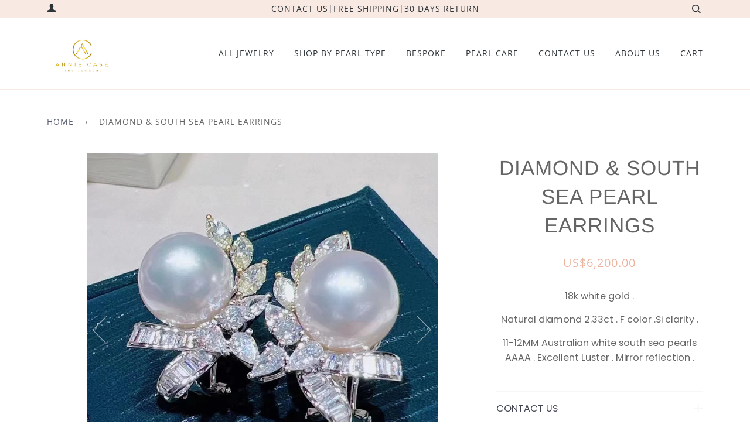

--- FILE ---
content_type: text/html; charset=utf-8
request_url: https://anniecase.com/products/diamond-south-sea-pearl-earrings-159
body_size: 31506
content:
<!doctype html>
<!--[if lt IE 7]><html class="no-js lt-ie9 lt-ie8 lt-ie7" lang="en"> <![endif]-->
<!--[if IE 7]><html class="no-js lt-ie9 lt-ie8" lang="en"> <![endif]-->
<!--[if IE 8]><html class="no-js lt-ie9" lang="en"> <![endif]-->
<!--[if IE 9 ]><html class="ie9 no-js"> <![endif]-->
<!--[if (gt IE 9)|!(IE)]><!--> <html class="no-js"> <!--<![endif]-->
<head>
  <meta name="google-site-verification" content="Omh0_7usf2W7gNjJKwSoSjFXczsrVfS4o8Ka8_8m1rk" />
  <meta name="p:domain_verify" content="dfa4bd85a27ad84c6d649e150f11e211"/> 

  <!-- ======================= Pipeline Theme V4.3.3 ========================= -->
  <meta charset="utf-8">
  <meta http-equiv="X-UA-Compatible" content="IE=edge,chrome=1">

  
    <link rel="shortcut icon" href="//anniecase.com/cdn/shop/files/annie_12Artboard_1fiv_71eab526-d02f-4d82-9326-5d5d8da9229e_32x32.jpg?v=1613511770" type="image/png">
  

  <!-- Title and description ================================================ -->
  <title>
  Diamond &amp; South Sea pearl Earrings &ndash; ANNIE CASE FINE JEWELRY
  </title>

  
  <meta name="description" content="18k white gold . Natural diamond 2.33ct . F color .Si clarity . 11-12MM Australian white south sea pearls AAAA . Excellent Luster . Mirror reflection .">
  

  <!-- Product meta ========================================================= -->
  <!-- /snippets/social-meta-tags.liquid -->


  <meta property="og:type" content="product">
  <meta property="og:title" content="Diamond &amp; South Sea pearl Earrings">
  
  <meta property="og:image" content="http://anniecase.com/cdn/shop/products/image_c749fdf2-aa9c-4eca-8f4a-26b9a55ee268_grande.jpg?v=1639938663">
  <meta property="og:image:secure_url" content="https://anniecase.com/cdn/shop/products/image_c749fdf2-aa9c-4eca-8f4a-26b9a55ee268_grande.jpg?v=1639938663">
  
  <meta property="og:image" content="http://anniecase.com/cdn/shop/products/image_4cba1369-6f67-40aa-ae0a-542617e5b681_grande.jpg?v=1639938695">
  <meta property="og:image:secure_url" content="https://anniecase.com/cdn/shop/products/image_4cba1369-6f67-40aa-ae0a-542617e5b681_grande.jpg?v=1639938695">
  
  <meta property="og:image" content="http://anniecase.com/cdn/shop/products/image_4e5a7b7d-a80d-4ce1-8945-64e46f45e9da_grande.jpg?v=1639938750">
  <meta property="og:image:secure_url" content="https://anniecase.com/cdn/shop/products/image_4e5a7b7d-a80d-4ce1-8945-64e46f45e9da_grande.jpg?v=1639938750">
  
  <meta property="og:price:amount" content="6,200.00">
  <meta property="og:price:currency" content="USD">


  <meta property="og:description" content="18k white gold . Natural diamond 2.33ct . F color .Si clarity . 11-12MM Australian white south sea pearls AAAA . Excellent Luster . Mirror reflection .">

  <meta property="og:url" content="https://anniecase.com/products/diamond-south-sea-pearl-earrings-159">
  <meta property="og:site_name" content="ANNIE CASE FINE JEWELRY">







  <meta name="twitter:card" content="product">
  <meta name="twitter:title" content="Diamond & South Sea pearl Earrings">
  <meta name="twitter:description" content="
18k white gold . 
Natural diamond 2.33ct . F color .Si clarity .
11-12MM Australian white south sea pearls AAAA . Excellent Luster . Mirror reflection . ">
  <meta name="twitter:image" content="https://anniecase.com/cdn/shop/products/image_c749fdf2-aa9c-4eca-8f4a-26b9a55ee268_medium.jpg?v=1639938663">
  <meta name="twitter:image:width" content="240">
  <meta name="twitter:image:height" content="240">
  <meta name="twitter:label1" content="Price">
  
  <meta name="twitter:data1" content="US$6,200.00 USD">
  
  <meta name="twitter:label2" content="Brand">
  <meta name="twitter:data2" content="HYL">
  



  <!-- Helpers ============================================================== -->
  <link rel="canonical" href="https://anniecase.com/products/diamond-south-sea-pearl-earrings-159">
  <meta name="viewport" content="width=device-width,initial-scale=1">
  <meta name="theme-color" content="#585e71">

  <!-- CSS ================================================================== -->
  <link href="//anniecase.com/cdn/shop/t/14/assets/theme.scss.css?v=23488516570192014811759259468" rel="stylesheet" type="text/css" media="all" />

  <!-- Vendor JS ============================================================ -->
  <script src="//anniecase.com/cdn/shop/t/14/assets/vendor.js?v=19349907457483068571569312897" type="text/javascript"></script>

  <!-- /snippets/oldIE-js.liquid -->


<!--[if lt IE 9]>
<script src="//cdnjs.cloudflare.com/ajax/libs/html5shiv/3.7.2/html5shiv.min.js" type="text/javascript"></script>
<script src="//anniecase.com/cdn/shop/t/14/assets/respond.min.js?v=52248677837542619231569312896" type="text/javascript"></script>
<script src="//anniecase.com/cdn/shop/t/14/assets/background_size_emu.js?v=20512233629963367491569312891" type="text/javascript"></script>
<link href="//anniecase.com/cdn/shop/t/14/assets/respond-proxy.html" id="respond-proxy" rel="respond-proxy" />
<link href="//anniecase.com/search?q=29db7545c93546298d47e85dab6aedc4" id="respond-redirect" rel="respond-redirect" />
<script src="//anniecase.com/search?q=29db7545c93546298d47e85dab6aedc4" type="text/javascript"></script>
<![endif]-->



  <script>
    var theme = {
      strings: {
        addToCart: "Add to Cart",
        soldOut: "Sold Out",
        unavailable: "Unavailable",
        join: "Join Now"
      },
      moneyFormat: "US${{amount}}",
      version: '4.3.3'
    }
  </script>

  
  

  <!-- Header hook for plugins ============================================== -->
  <script>window.performance && window.performance.mark && window.performance.mark('shopify.content_for_header.start');</script><meta name="google-site-verification" content="Omh0_7usf2W7gNjJKwSoSjFXczsrVfS4o8Ka8_8m1rk">
<meta id="shopify-digital-wallet" name="shopify-digital-wallet" content="/9433776206/digital_wallets/dialog">
<meta name="shopify-checkout-api-token" content="ba43accd6862866e4f6aada665862905">
<meta id="in-context-paypal-metadata" data-shop-id="9433776206" data-venmo-supported="false" data-environment="production" data-locale="en_US" data-paypal-v4="true" data-currency="USD">
<link rel="alternate" type="application/json+oembed" href="https://anniecase.com/products/diamond-south-sea-pearl-earrings-159.oembed">
<script async="async" src="/checkouts/internal/preloads.js?locale=en-US"></script>
<script id="shopify-features" type="application/json">{"accessToken":"ba43accd6862866e4f6aada665862905","betas":["rich-media-storefront-analytics"],"domain":"anniecase.com","predictiveSearch":true,"shopId":9433776206,"locale":"en"}</script>
<script>var Shopify = Shopify || {};
Shopify.shop = "annie-case-fine-jewelry.myshopify.com";
Shopify.locale = "en";
Shopify.currency = {"active":"USD","rate":"1.0"};
Shopify.country = "US";
Shopify.theme = {"name":"Copy of Copy of Copy of Copy of Copy of Pipeline","id":77588398158,"schema_name":"Pipeline","schema_version":"4.3.3","theme_store_id":739,"role":"main"};
Shopify.theme.handle = "null";
Shopify.theme.style = {"id":null,"handle":null};
Shopify.cdnHost = "anniecase.com/cdn";
Shopify.routes = Shopify.routes || {};
Shopify.routes.root = "/";</script>
<script type="module">!function(o){(o.Shopify=o.Shopify||{}).modules=!0}(window);</script>
<script>!function(o){function n(){var o=[];function n(){o.push(Array.prototype.slice.apply(arguments))}return n.q=o,n}var t=o.Shopify=o.Shopify||{};t.loadFeatures=n(),t.autoloadFeatures=n()}(window);</script>
<script id="shop-js-analytics" type="application/json">{"pageType":"product"}</script>
<script defer="defer" async type="module" src="//anniecase.com/cdn/shopifycloud/shop-js/modules/v2/client.init-shop-cart-sync_WVOgQShq.en.esm.js"></script>
<script defer="defer" async type="module" src="//anniecase.com/cdn/shopifycloud/shop-js/modules/v2/chunk.common_C_13GLB1.esm.js"></script>
<script defer="defer" async type="module" src="//anniecase.com/cdn/shopifycloud/shop-js/modules/v2/chunk.modal_CLfMGd0m.esm.js"></script>
<script type="module">
  await import("//anniecase.com/cdn/shopifycloud/shop-js/modules/v2/client.init-shop-cart-sync_WVOgQShq.en.esm.js");
await import("//anniecase.com/cdn/shopifycloud/shop-js/modules/v2/chunk.common_C_13GLB1.esm.js");
await import("//anniecase.com/cdn/shopifycloud/shop-js/modules/v2/chunk.modal_CLfMGd0m.esm.js");

  window.Shopify.SignInWithShop?.initShopCartSync?.({"fedCMEnabled":true,"windoidEnabled":true});

</script>
<script>(function() {
  var isLoaded = false;
  function asyncLoad() {
    if (isLoaded) return;
    isLoaded = true;
    var urls = ["\/\/shopify.privy.com\/widget.js?shop=annie-case-fine-jewelry.myshopify.com","https:\/\/cdn.shopify.com\/s\/files\/1\/2233\/5399\/t\/1\/assets\/trust_hero_9433776206.js?819846\u0026shop=annie-case-fine-jewelry.myshopify.com"];
    for (var i = 0; i < urls.length; i++) {
      var s = document.createElement('script');
      s.type = 'text/javascript';
      s.async = true;
      s.src = urls[i];
      var x = document.getElementsByTagName('script')[0];
      x.parentNode.insertBefore(s, x);
    }
  };
  if(window.attachEvent) {
    window.attachEvent('onload', asyncLoad);
  } else {
    window.addEventListener('load', asyncLoad, false);
  }
})();</script>
<script id="__st">var __st={"a":9433776206,"offset":28800,"reqid":"bf70cec7-414d-408a-8598-18cc4530bccf-1769638205","pageurl":"anniecase.com\/products\/diamond-south-sea-pearl-earrings-159","u":"55761369af40","p":"product","rtyp":"product","rid":7100383756458};</script>
<script>window.ShopifyPaypalV4VisibilityTracking = true;</script>
<script id="captcha-bootstrap">!function(){'use strict';const t='contact',e='account',n='new_comment',o=[[t,t],['blogs',n],['comments',n],[t,'customer']],c=[[e,'customer_login'],[e,'guest_login'],[e,'recover_customer_password'],[e,'create_customer']],r=t=>t.map((([t,e])=>`form[action*='/${t}']:not([data-nocaptcha='true']) input[name='form_type'][value='${e}']`)).join(','),a=t=>()=>t?[...document.querySelectorAll(t)].map((t=>t.form)):[];function s(){const t=[...o],e=r(t);return a(e)}const i='password',u='form_key',d=['recaptcha-v3-token','g-recaptcha-response','h-captcha-response',i],f=()=>{try{return window.sessionStorage}catch{return}},m='__shopify_v',_=t=>t.elements[u];function p(t,e,n=!1){try{const o=window.sessionStorage,c=JSON.parse(o.getItem(e)),{data:r}=function(t){const{data:e,action:n}=t;return t[m]||n?{data:e,action:n}:{data:t,action:n}}(c);for(const[e,n]of Object.entries(r))t.elements[e]&&(t.elements[e].value=n);n&&o.removeItem(e)}catch(o){console.error('form repopulation failed',{error:o})}}const l='form_type',E='cptcha';function T(t){t.dataset[E]=!0}const w=window,h=w.document,L='Shopify',v='ce_forms',y='captcha';let A=!1;((t,e)=>{const n=(g='f06e6c50-85a8-45c8-87d0-21a2b65856fe',I='https://cdn.shopify.com/shopifycloud/storefront-forms-hcaptcha/ce_storefront_forms_captcha_hcaptcha.v1.5.2.iife.js',D={infoText:'Protected by hCaptcha',privacyText:'Privacy',termsText:'Terms'},(t,e,n)=>{const o=w[L][v],c=o.bindForm;if(c)return c(t,g,e,D).then(n);var r;o.q.push([[t,g,e,D],n]),r=I,A||(h.body.append(Object.assign(h.createElement('script'),{id:'captcha-provider',async:!0,src:r})),A=!0)});var g,I,D;w[L]=w[L]||{},w[L][v]=w[L][v]||{},w[L][v].q=[],w[L][y]=w[L][y]||{},w[L][y].protect=function(t,e){n(t,void 0,e),T(t)},Object.freeze(w[L][y]),function(t,e,n,w,h,L){const[v,y,A,g]=function(t,e,n){const i=e?o:[],u=t?c:[],d=[...i,...u],f=r(d),m=r(i),_=r(d.filter((([t,e])=>n.includes(e))));return[a(f),a(m),a(_),s()]}(w,h,L),I=t=>{const e=t.target;return e instanceof HTMLFormElement?e:e&&e.form},D=t=>v().includes(t);t.addEventListener('submit',(t=>{const e=I(t);if(!e)return;const n=D(e)&&!e.dataset.hcaptchaBound&&!e.dataset.recaptchaBound,o=_(e),c=g().includes(e)&&(!o||!o.value);(n||c)&&t.preventDefault(),c&&!n&&(function(t){try{if(!f())return;!function(t){const e=f();if(!e)return;const n=_(t);if(!n)return;const o=n.value;o&&e.removeItem(o)}(t);const e=Array.from(Array(32),(()=>Math.random().toString(36)[2])).join('');!function(t,e){_(t)||t.append(Object.assign(document.createElement('input'),{type:'hidden',name:u})),t.elements[u].value=e}(t,e),function(t,e){const n=f();if(!n)return;const o=[...t.querySelectorAll(`input[type='${i}']`)].map((({name:t})=>t)),c=[...d,...o],r={};for(const[a,s]of new FormData(t).entries())c.includes(a)||(r[a]=s);n.setItem(e,JSON.stringify({[m]:1,action:t.action,data:r}))}(t,e)}catch(e){console.error('failed to persist form',e)}}(e),e.submit())}));const S=(t,e)=>{t&&!t.dataset[E]&&(n(t,e.some((e=>e===t))),T(t))};for(const o of['focusin','change'])t.addEventListener(o,(t=>{const e=I(t);D(e)&&S(e,y())}));const B=e.get('form_key'),M=e.get(l),P=B&&M;t.addEventListener('DOMContentLoaded',(()=>{const t=y();if(P)for(const e of t)e.elements[l].value===M&&p(e,B);[...new Set([...A(),...v().filter((t=>'true'===t.dataset.shopifyCaptcha))])].forEach((e=>S(e,t)))}))}(h,new URLSearchParams(w.location.search),n,t,e,['guest_login'])})(!0,!0)}();</script>
<script integrity="sha256-4kQ18oKyAcykRKYeNunJcIwy7WH5gtpwJnB7kiuLZ1E=" data-source-attribution="shopify.loadfeatures" defer="defer" src="//anniecase.com/cdn/shopifycloud/storefront/assets/storefront/load_feature-a0a9edcb.js" crossorigin="anonymous"></script>
<script data-source-attribution="shopify.dynamic_checkout.dynamic.init">var Shopify=Shopify||{};Shopify.PaymentButton=Shopify.PaymentButton||{isStorefrontPortableWallets:!0,init:function(){window.Shopify.PaymentButton.init=function(){};var t=document.createElement("script");t.src="https://anniecase.com/cdn/shopifycloud/portable-wallets/latest/portable-wallets.en.js",t.type="module",document.head.appendChild(t)}};
</script>
<script data-source-attribution="shopify.dynamic_checkout.buyer_consent">
  function portableWalletsHideBuyerConsent(e){var t=document.getElementById("shopify-buyer-consent"),n=document.getElementById("shopify-subscription-policy-button");t&&n&&(t.classList.add("hidden"),t.setAttribute("aria-hidden","true"),n.removeEventListener("click",e))}function portableWalletsShowBuyerConsent(e){var t=document.getElementById("shopify-buyer-consent"),n=document.getElementById("shopify-subscription-policy-button");t&&n&&(t.classList.remove("hidden"),t.removeAttribute("aria-hidden"),n.addEventListener("click",e))}window.Shopify?.PaymentButton&&(window.Shopify.PaymentButton.hideBuyerConsent=portableWalletsHideBuyerConsent,window.Shopify.PaymentButton.showBuyerConsent=portableWalletsShowBuyerConsent);
</script>
<script>
  function portableWalletsCleanup(e){e&&e.src&&console.error("Failed to load portable wallets script "+e.src);var t=document.querySelectorAll("shopify-accelerated-checkout .shopify-payment-button__skeleton, shopify-accelerated-checkout-cart .wallet-cart-button__skeleton"),e=document.getElementById("shopify-buyer-consent");for(let e=0;e<t.length;e++)t[e].remove();e&&e.remove()}function portableWalletsNotLoadedAsModule(e){e instanceof ErrorEvent&&"string"==typeof e.message&&e.message.includes("import.meta")&&"string"==typeof e.filename&&e.filename.includes("portable-wallets")&&(window.removeEventListener("error",portableWalletsNotLoadedAsModule),window.Shopify.PaymentButton.failedToLoad=e,"loading"===document.readyState?document.addEventListener("DOMContentLoaded",window.Shopify.PaymentButton.init):window.Shopify.PaymentButton.init())}window.addEventListener("error",portableWalletsNotLoadedAsModule);
</script>

<script type="module" src="https://anniecase.com/cdn/shopifycloud/portable-wallets/latest/portable-wallets.en.js" onError="portableWalletsCleanup(this)" crossorigin="anonymous"></script>
<script nomodule>
  document.addEventListener("DOMContentLoaded", portableWalletsCleanup);
</script>

<link id="shopify-accelerated-checkout-styles" rel="stylesheet" media="screen" href="https://anniecase.com/cdn/shopifycloud/portable-wallets/latest/accelerated-checkout-backwards-compat.css" crossorigin="anonymous">
<style id="shopify-accelerated-checkout-cart">
        #shopify-buyer-consent {
  margin-top: 1em;
  display: inline-block;
  width: 100%;
}

#shopify-buyer-consent.hidden {
  display: none;
}

#shopify-subscription-policy-button {
  background: none;
  border: none;
  padding: 0;
  text-decoration: underline;
  font-size: inherit;
  cursor: pointer;
}

#shopify-subscription-policy-button::before {
  box-shadow: none;
}

      </style>

<script>window.performance && window.performance.mark && window.performance.mark('shopify.content_for_header.end');</script>

      <link href="//anniecase.com/cdn/shop/t/14/assets/paymentfont.scss.css?v=56999992282703517451759417588" rel="stylesheet" type="text/css" media="all" />
    
<!-- BEGIN app block: shopify://apps/judge-me-reviews/blocks/judgeme_core/61ccd3b1-a9f2-4160-9fe9-4fec8413e5d8 --><!-- Start of Judge.me Core -->






<link rel="dns-prefetch" href="https://cdnwidget.judge.me">
<link rel="dns-prefetch" href="https://cdn.judge.me">
<link rel="dns-prefetch" href="https://cdn1.judge.me">
<link rel="dns-prefetch" href="https://api.judge.me">

<script data-cfasync='false' class='jdgm-settings-script'>window.jdgmSettings={"pagination":5,"disable_web_reviews":false,"badge_no_review_text":"No reviews","badge_n_reviews_text":"{{ n }} review/reviews","badge_star_color":"#CAAD52","hide_badge_preview_if_no_reviews":true,"badge_hide_text":false,"enforce_center_preview_badge":false,"widget_title":"Customer Reviews","widget_open_form_text":"Write a review","widget_close_form_text":"Cancel review","widget_refresh_page_text":"Refresh page","widget_summary_text":"Based on {{ number_of_reviews }} review/reviews","widget_no_review_text":"Be the first to write a review","widget_name_field_text":"Display name","widget_verified_name_field_text":"Verified Name (public)","widget_name_placeholder_text":"Display name","widget_required_field_error_text":"This field is required.","widget_email_field_text":"Email address","widget_verified_email_field_text":"Verified Email (private, can not be edited)","widget_email_placeholder_text":"Your email address","widget_email_field_error_text":"Please enter a valid email address.","widget_rating_field_text":"Rating","widget_review_title_field_text":"Review Title","widget_review_title_placeholder_text":"Give your review a title","widget_review_body_field_text":"Review content","widget_review_body_placeholder_text":"Start writing here...","widget_pictures_field_text":"Picture/Video (optional)","widget_submit_review_text":"Submit Review","widget_submit_verified_review_text":"Submit Verified Review","widget_submit_success_msg_with_auto_publish":"Thank you! Please refresh the page in a few moments to see your review. You can remove or edit your review by logging into \u003ca href='https://judge.me/login' target='_blank' rel='nofollow noopener'\u003eJudge.me\u003c/a\u003e","widget_submit_success_msg_no_auto_publish":"Thank you! Your review will be published as soon as it is approved by the shop admin. You can remove or edit your review by logging into \u003ca href='https://judge.me/login' target='_blank' rel='nofollow noopener'\u003eJudge.me\u003c/a\u003e","widget_show_default_reviews_out_of_total_text":"Showing {{ n_reviews_shown }} out of {{ n_reviews }} reviews.","widget_show_all_link_text":"Show all","widget_show_less_link_text":"Show less","widget_author_said_text":"{{ reviewer_name }} said:","widget_days_text":"{{ n }} days ago","widget_weeks_text":"{{ n }} week/weeks ago","widget_months_text":"{{ n }} month/months ago","widget_years_text":"{{ n }} year/years ago","widget_yesterday_text":"Yesterday","widget_today_text":"Today","widget_replied_text":"\u003e\u003e {{ shop_name }} replied:","widget_read_more_text":"Read more","widget_reviewer_name_as_initial":"","widget_rating_filter_color":"#fbcd0a","widget_rating_filter_see_all_text":"See all reviews","widget_sorting_most_recent_text":"Most Recent","widget_sorting_highest_rating_text":"Highest Rating","widget_sorting_lowest_rating_text":"Lowest Rating","widget_sorting_with_pictures_text":"Only Pictures","widget_sorting_most_helpful_text":"Most Helpful","widget_open_question_form_text":"Ask a question","widget_reviews_subtab_text":"Reviews","widget_questions_subtab_text":"Questions","widget_question_label_text":"Question","widget_answer_label_text":"Answer","widget_question_placeholder_text":"Write your question here","widget_submit_question_text":"Submit Question","widget_question_submit_success_text":"Thank you for your question! We will notify you once it gets answered.","widget_star_color":"#CAAD52","verified_badge_text":"Verified","verified_badge_bg_color":"","verified_badge_text_color":"","verified_badge_placement":"left-of-reviewer-name","widget_review_max_height":"","widget_hide_border":false,"widget_social_share":false,"widget_thumb":false,"widget_review_location_show":false,"widget_location_format":"","all_reviews_include_out_of_store_products":true,"all_reviews_out_of_store_text":"(out of store)","all_reviews_pagination":100,"all_reviews_product_name_prefix_text":"about","enable_review_pictures":true,"enable_question_anwser":false,"widget_theme":"default","review_date_format":"mm/dd/yyyy","default_sort_method":"most-recent","widget_product_reviews_subtab_text":"Product Reviews","widget_shop_reviews_subtab_text":"Shop Reviews","widget_other_products_reviews_text":"Reviews for other products","widget_store_reviews_subtab_text":"Store reviews","widget_no_store_reviews_text":"This store hasn't received any reviews yet","widget_web_restriction_product_reviews_text":"This product hasn't received any reviews yet","widget_no_items_text":"No items found","widget_show_more_text":"Show more","widget_write_a_store_review_text":"Write a Store Review","widget_other_languages_heading":"Reviews in Other Languages","widget_translate_review_text":"Translate review to {{ language }}","widget_translating_review_text":"Translating...","widget_show_original_translation_text":"Show original ({{ language }})","widget_translate_review_failed_text":"Review couldn't be translated.","widget_translate_review_retry_text":"Retry","widget_translate_review_try_again_later_text":"Try again later","show_product_url_for_grouped_product":false,"widget_sorting_pictures_first_text":"Pictures First","show_pictures_on_all_rev_page_mobile":false,"show_pictures_on_all_rev_page_desktop":false,"floating_tab_hide_mobile_install_preference":false,"floating_tab_button_name":"★ Reviews","floating_tab_title":"Let customers speak for us","floating_tab_button_color":"","floating_tab_button_background_color":"","floating_tab_url":"","floating_tab_url_enabled":false,"floating_tab_tab_style":"text","all_reviews_text_badge_text":"Customers rate us {{ shop.metafields.judgeme.all_reviews_rating | round: 1 }}/5 based on {{ shop.metafields.judgeme.all_reviews_count }} reviews.","all_reviews_text_badge_text_branded_style":"{{ shop.metafields.judgeme.all_reviews_rating | round: 1 }} out of 5 stars based on {{ shop.metafields.judgeme.all_reviews_count }} reviews","is_all_reviews_text_badge_a_link":false,"show_stars_for_all_reviews_text_badge":false,"all_reviews_text_badge_url":"","all_reviews_text_style":"branded","all_reviews_text_color_style":"judgeme_brand_color","all_reviews_text_color":"#108474","all_reviews_text_show_jm_brand":true,"featured_carousel_show_header":true,"featured_carousel_title":"Let customers speak for us","testimonials_carousel_title":"Customers are saying","videos_carousel_title":"Real customer stories","cards_carousel_title":"Customers are saying","featured_carousel_count_text":"from {{ n }} reviews","featured_carousel_add_link_to_all_reviews_page":false,"featured_carousel_url":"","featured_carousel_show_images":true,"featured_carousel_autoslide_interval":5,"featured_carousel_arrows_on_the_sides":false,"featured_carousel_height":250,"featured_carousel_width":80,"featured_carousel_image_size":0,"featured_carousel_image_height":250,"featured_carousel_arrow_color":"#eeeeee","verified_count_badge_style":"branded","verified_count_badge_orientation":"horizontal","verified_count_badge_color_style":"judgeme_brand_color","verified_count_badge_color":"#108474","is_verified_count_badge_a_link":false,"verified_count_badge_url":"","verified_count_badge_show_jm_brand":true,"widget_rating_preset_default":5,"widget_first_sub_tab":"product-reviews","widget_show_histogram":true,"widget_histogram_use_custom_color":false,"widget_pagination_use_custom_color":false,"widget_star_use_custom_color":false,"widget_verified_badge_use_custom_color":false,"widget_write_review_use_custom_color":false,"picture_reminder_submit_button":"Upload Pictures","enable_review_videos":false,"mute_video_by_default":false,"widget_sorting_videos_first_text":"Videos First","widget_review_pending_text":"Pending","featured_carousel_items_for_large_screen":3,"social_share_options_order":"Facebook,Twitter","remove_microdata_snippet":false,"disable_json_ld":false,"enable_json_ld_products":false,"preview_badge_show_question_text":false,"preview_badge_no_question_text":"No questions","preview_badge_n_question_text":"{{ number_of_questions }} question/questions","qa_badge_show_icon":false,"qa_badge_position":"same-row","remove_judgeme_branding":false,"widget_add_search_bar":false,"widget_search_bar_placeholder":"Search","widget_sorting_verified_only_text":"Verified only","featured_carousel_theme":"default","featured_carousel_show_rating":true,"featured_carousel_show_title":true,"featured_carousel_show_body":true,"featured_carousel_show_date":false,"featured_carousel_show_reviewer":true,"featured_carousel_show_product":false,"featured_carousel_header_background_color":"#108474","featured_carousel_header_text_color":"#ffffff","featured_carousel_name_product_separator":"reviewed","featured_carousel_full_star_background":"#108474","featured_carousel_empty_star_background":"#dadada","featured_carousel_vertical_theme_background":"#f9fafb","featured_carousel_verified_badge_enable":true,"featured_carousel_verified_badge_color":"#108474","featured_carousel_border_style":"round","featured_carousel_review_line_length_limit":3,"featured_carousel_more_reviews_button_text":"Read more reviews","featured_carousel_view_product_button_text":"View product","all_reviews_page_load_reviews_on":"scroll","all_reviews_page_load_more_text":"Load More Reviews","disable_fb_tab_reviews":false,"enable_ajax_cdn_cache":false,"widget_advanced_speed_features":5,"widget_public_name_text":"displayed publicly like","default_reviewer_name":"John Smith","default_reviewer_name_has_non_latin":true,"widget_reviewer_anonymous":"Anonymous","medals_widget_title":"Judge.me Review Medals","medals_widget_background_color":"#f9fafb","medals_widget_position":"footer_all_pages","medals_widget_border_color":"#f9fafb","medals_widget_verified_text_position":"left","medals_widget_use_monochromatic_version":false,"medals_widget_elements_color":"#108474","show_reviewer_avatar":true,"widget_invalid_yt_video_url_error_text":"Not a YouTube video URL","widget_max_length_field_error_text":"Please enter no more than {0} characters.","widget_show_country_flag":false,"widget_show_collected_via_shop_app":true,"widget_verified_by_shop_badge_style":"light","widget_verified_by_shop_text":"Verified by Shop","widget_show_photo_gallery":false,"widget_load_with_code_splitting":true,"widget_ugc_install_preference":false,"widget_ugc_title":"Made by us, Shared by you","widget_ugc_subtitle":"Tag us to see your picture featured in our page","widget_ugc_arrows_color":"#ffffff","widget_ugc_primary_button_text":"Buy Now","widget_ugc_primary_button_background_color":"#108474","widget_ugc_primary_button_text_color":"#ffffff","widget_ugc_primary_button_border_width":"0","widget_ugc_primary_button_border_style":"none","widget_ugc_primary_button_border_color":"#108474","widget_ugc_primary_button_border_radius":"25","widget_ugc_secondary_button_text":"Load More","widget_ugc_secondary_button_background_color":"#ffffff","widget_ugc_secondary_button_text_color":"#108474","widget_ugc_secondary_button_border_width":"2","widget_ugc_secondary_button_border_style":"solid","widget_ugc_secondary_button_border_color":"#108474","widget_ugc_secondary_button_border_radius":"25","widget_ugc_reviews_button_text":"View Reviews","widget_ugc_reviews_button_background_color":"#ffffff","widget_ugc_reviews_button_text_color":"#108474","widget_ugc_reviews_button_border_width":"2","widget_ugc_reviews_button_border_style":"solid","widget_ugc_reviews_button_border_color":"#108474","widget_ugc_reviews_button_border_radius":"25","widget_ugc_reviews_button_link_to":"judgeme-reviews-page","widget_ugc_show_post_date":true,"widget_ugc_max_width":"800","widget_rating_metafield_value_type":true,"widget_primary_color":"#343434","widget_enable_secondary_color":false,"widget_secondary_color":"#edf5f5","widget_summary_average_rating_text":"{{ average_rating }} out of 5","widget_media_grid_title":"Customer photos \u0026 videos","widget_media_grid_see_more_text":"See more","widget_round_style":false,"widget_show_product_medals":true,"widget_verified_by_judgeme_text":"Verified by Judge.me","widget_show_store_medals":true,"widget_verified_by_judgeme_text_in_store_medals":"Verified by Judge.me","widget_media_field_exceed_quantity_message":"Sorry, we can only accept {{ max_media }} for one review.","widget_media_field_exceed_limit_message":"{{ file_name }} is too large, please select a {{ media_type }} less than {{ size_limit }}MB.","widget_review_submitted_text":"Review Submitted!","widget_question_submitted_text":"Question Submitted!","widget_close_form_text_question":"Cancel","widget_write_your_answer_here_text":"Write your answer here","widget_enabled_branded_link":true,"widget_show_collected_by_judgeme":true,"widget_reviewer_name_color":"","widget_write_review_text_color":"","widget_write_review_bg_color":"","widget_collected_by_judgeme_text":"collected by Judge.me","widget_pagination_type":"standard","widget_load_more_text":"Load More","widget_load_more_color":"#108474","widget_full_review_text":"Full Review","widget_read_more_reviews_text":"Read More Reviews","widget_read_questions_text":"Read Questions","widget_questions_and_answers_text":"Questions \u0026 Answers","widget_verified_by_text":"Verified by","widget_verified_text":"Verified","widget_number_of_reviews_text":"{{ number_of_reviews }} reviews","widget_back_button_text":"Back","widget_next_button_text":"Next","widget_custom_forms_filter_button":"Filters","custom_forms_style":"horizontal","widget_show_review_information":false,"how_reviews_are_collected":"How reviews are collected?","widget_show_review_keywords":false,"widget_gdpr_statement":"How we use your data: We'll only contact you about the review you left, and only if necessary. By submitting your review, you agree to Judge.me's \u003ca href='https://judge.me/terms' target='_blank' rel='nofollow noopener'\u003eterms\u003c/a\u003e, \u003ca href='https://judge.me/privacy' target='_blank' rel='nofollow noopener'\u003eprivacy\u003c/a\u003e and \u003ca href='https://judge.me/content-policy' target='_blank' rel='nofollow noopener'\u003econtent\u003c/a\u003e policies.","widget_multilingual_sorting_enabled":false,"widget_translate_review_content_enabled":false,"widget_translate_review_content_method":"manual","popup_widget_review_selection":"automatically_with_pictures","popup_widget_round_border_style":true,"popup_widget_show_title":true,"popup_widget_show_body":true,"popup_widget_show_reviewer":false,"popup_widget_show_product":true,"popup_widget_show_pictures":true,"popup_widget_use_review_picture":true,"popup_widget_show_on_home_page":true,"popup_widget_show_on_product_page":true,"popup_widget_show_on_collection_page":true,"popup_widget_show_on_cart_page":true,"popup_widget_position":"bottom_left","popup_widget_first_review_delay":5,"popup_widget_duration":5,"popup_widget_interval":5,"popup_widget_review_count":5,"popup_widget_hide_on_mobile":true,"review_snippet_widget_round_border_style":true,"review_snippet_widget_card_color":"#FFFFFF","review_snippet_widget_slider_arrows_background_color":"#FFFFFF","review_snippet_widget_slider_arrows_color":"#000000","review_snippet_widget_star_color":"#108474","show_product_variant":false,"all_reviews_product_variant_label_text":"Variant: ","widget_show_verified_branding":true,"widget_ai_summary_title":"Customers say","widget_ai_summary_disclaimer":"AI-powered review summary based on recent customer reviews","widget_show_ai_summary":false,"widget_show_ai_summary_bg":false,"widget_show_review_title_input":true,"redirect_reviewers_invited_via_email":"review_widget","request_store_review_after_product_review":false,"request_review_other_products_in_order":false,"review_form_color_scheme":"default","review_form_corner_style":"square","review_form_star_color":{},"review_form_text_color":"#333333","review_form_background_color":"#ffffff","review_form_field_background_color":"#fafafa","review_form_button_color":{},"review_form_button_text_color":"#ffffff","review_form_modal_overlay_color":"#000000","review_content_screen_title_text":"How would you rate this product?","review_content_introduction_text":"We would love it if you would share a bit about your experience.","store_review_form_title_text":"How would you rate this store?","store_review_form_introduction_text":"We would love it if you would share a bit about your experience.","show_review_guidance_text":true,"one_star_review_guidance_text":"Poor","five_star_review_guidance_text":"Great","customer_information_screen_title_text":"About you","customer_information_introduction_text":"Please tell us more about you.","custom_questions_screen_title_text":"Your experience in more detail","custom_questions_introduction_text":"Here are a few questions to help us understand more about your experience.","review_submitted_screen_title_text":"Thanks for your review!","review_submitted_screen_thank_you_text":"We are processing it and it will appear on the store soon.","review_submitted_screen_email_verification_text":"Please confirm your email by clicking the link we just sent you. This helps us keep reviews authentic.","review_submitted_request_store_review_text":"Would you like to share your experience of shopping with us?","review_submitted_review_other_products_text":"Would you like to review these products?","store_review_screen_title_text":"Would you like to share your experience of shopping with us?","store_review_introduction_text":"We value your feedback and use it to improve. Please share any thoughts or suggestions you have.","reviewer_media_screen_title_picture_text":"Share a picture","reviewer_media_introduction_picture_text":"Upload a photo to support your review.","reviewer_media_screen_title_video_text":"Share a video","reviewer_media_introduction_video_text":"Upload a video to support your review.","reviewer_media_screen_title_picture_or_video_text":"Share a picture or video","reviewer_media_introduction_picture_or_video_text":"Upload a photo or video to support your review.","reviewer_media_youtube_url_text":"Paste your Youtube URL here","advanced_settings_next_step_button_text":"Next","advanced_settings_close_review_button_text":"Close","modal_write_review_flow":false,"write_review_flow_required_text":"Required","write_review_flow_privacy_message_text":"We respect your privacy.","write_review_flow_anonymous_text":"Post review as anonymous","write_review_flow_visibility_text":"This won't be visible to other customers.","write_review_flow_multiple_selection_help_text":"Select as many as you like","write_review_flow_single_selection_help_text":"Select one option","write_review_flow_required_field_error_text":"This field is required","write_review_flow_invalid_email_error_text":"Please enter a valid email address","write_review_flow_max_length_error_text":"Max. {{ max_length }} characters.","write_review_flow_media_upload_text":"\u003cb\u003eClick to upload\u003c/b\u003e or drag and drop","write_review_flow_gdpr_statement":"We'll only contact you about your review if necessary. By submitting your review, you agree to our \u003ca href='https://judge.me/terms' target='_blank' rel='nofollow noopener'\u003eterms and conditions\u003c/a\u003e and \u003ca href='https://judge.me/privacy' target='_blank' rel='nofollow noopener'\u003eprivacy policy\u003c/a\u003e.","rating_only_reviews_enabled":false,"show_negative_reviews_help_screen":false,"new_review_flow_help_screen_rating_threshold":3,"negative_review_resolution_screen_title_text":"Tell us more","negative_review_resolution_text":"Your experience matters to us. If there were issues with your purchase, we're here to help. Feel free to reach out to us, we'd love the opportunity to make things right.","negative_review_resolution_button_text":"Contact us","negative_review_resolution_proceed_with_review_text":"Leave a review","negative_review_resolution_subject":"Issue with purchase from {{ shop_name }}.{{ order_name }}","preview_badge_collection_page_install_status":false,"widget_review_custom_css":"","preview_badge_custom_css":"","preview_badge_stars_count":"5-stars","featured_carousel_custom_css":"","floating_tab_custom_css":"","all_reviews_widget_custom_css":"","medals_widget_custom_css":"","verified_badge_custom_css":"","all_reviews_text_custom_css":"","transparency_badges_collected_via_store_invite":false,"transparency_badges_from_another_provider":false,"transparency_badges_collected_from_store_visitor":false,"transparency_badges_collected_by_verified_review_provider":false,"transparency_badges_earned_reward":false,"transparency_badges_collected_via_store_invite_text":"Review collected via store invitation","transparency_badges_from_another_provider_text":"Review collected from another provider","transparency_badges_collected_from_store_visitor_text":"Review collected from a store visitor","transparency_badges_written_in_google_text":"Review written in Google","transparency_badges_written_in_etsy_text":"Review written in Etsy","transparency_badges_written_in_shop_app_text":"Review written in Shop App","transparency_badges_earned_reward_text":"Review earned a reward for future purchase","product_review_widget_per_page":10,"widget_store_review_label_text":"Review about the store","checkout_comment_extension_title_on_product_page":"Customer Comments","checkout_comment_extension_num_latest_comment_show":5,"checkout_comment_extension_format":"name_and_timestamp","checkout_comment_customer_name":"last_initial","checkout_comment_comment_notification":true,"preview_badge_collection_page_install_preference":false,"preview_badge_home_page_install_preference":false,"preview_badge_product_page_install_preference":false,"review_widget_install_preference":"","review_carousel_install_preference":false,"floating_reviews_tab_install_preference":"none","verified_reviews_count_badge_install_preference":false,"all_reviews_text_install_preference":false,"review_widget_best_location":false,"judgeme_medals_install_preference":false,"review_widget_revamp_enabled":false,"review_widget_qna_enabled":false,"review_widget_header_theme":"minimal","review_widget_widget_title_enabled":true,"review_widget_header_text_size":"medium","review_widget_header_text_weight":"regular","review_widget_average_rating_style":"compact","review_widget_bar_chart_enabled":true,"review_widget_bar_chart_type":"numbers","review_widget_bar_chart_style":"standard","review_widget_expanded_media_gallery_enabled":false,"review_widget_reviews_section_theme":"standard","review_widget_image_style":"thumbnails","review_widget_review_image_ratio":"square","review_widget_stars_size":"medium","review_widget_verified_badge":"standard_text","review_widget_review_title_text_size":"medium","review_widget_review_text_size":"medium","review_widget_review_text_length":"medium","review_widget_number_of_columns_desktop":3,"review_widget_carousel_transition_speed":5,"review_widget_custom_questions_answers_display":"always","review_widget_button_text_color":"#FFFFFF","review_widget_text_color":"#000000","review_widget_lighter_text_color":"#7B7B7B","review_widget_corner_styling":"soft","review_widget_review_word_singular":"review","review_widget_review_word_plural":"reviews","review_widget_voting_label":"Helpful?","review_widget_shop_reply_label":"Reply from {{ shop_name }}:","review_widget_filters_title":"Filters","qna_widget_question_word_singular":"Question","qna_widget_question_word_plural":"Questions","qna_widget_answer_reply_label":"Answer from {{ answerer_name }}:","qna_content_screen_title_text":"Ask a question about this product","qna_widget_question_required_field_error_text":"Please enter your question.","qna_widget_flow_gdpr_statement":"We'll only contact you about your question if necessary. By submitting your question, you agree to our \u003ca href='https://judge.me/terms' target='_blank' rel='nofollow noopener'\u003eterms and conditions\u003c/a\u003e and \u003ca href='https://judge.me/privacy' target='_blank' rel='nofollow noopener'\u003eprivacy policy\u003c/a\u003e.","qna_widget_question_submitted_text":"Thanks for your question!","qna_widget_close_form_text_question":"Close","qna_widget_question_submit_success_text":"We’ll notify you by email when your question is answered.","all_reviews_widget_v2025_enabled":false,"all_reviews_widget_v2025_header_theme":"default","all_reviews_widget_v2025_widget_title_enabled":true,"all_reviews_widget_v2025_header_text_size":"medium","all_reviews_widget_v2025_header_text_weight":"regular","all_reviews_widget_v2025_average_rating_style":"compact","all_reviews_widget_v2025_bar_chart_enabled":true,"all_reviews_widget_v2025_bar_chart_type":"numbers","all_reviews_widget_v2025_bar_chart_style":"standard","all_reviews_widget_v2025_expanded_media_gallery_enabled":false,"all_reviews_widget_v2025_show_store_medals":true,"all_reviews_widget_v2025_show_photo_gallery":true,"all_reviews_widget_v2025_show_review_keywords":false,"all_reviews_widget_v2025_show_ai_summary":false,"all_reviews_widget_v2025_show_ai_summary_bg":false,"all_reviews_widget_v2025_add_search_bar":false,"all_reviews_widget_v2025_default_sort_method":"most-recent","all_reviews_widget_v2025_reviews_per_page":10,"all_reviews_widget_v2025_reviews_section_theme":"default","all_reviews_widget_v2025_image_style":"thumbnails","all_reviews_widget_v2025_review_image_ratio":"square","all_reviews_widget_v2025_stars_size":"medium","all_reviews_widget_v2025_verified_badge":"bold_badge","all_reviews_widget_v2025_review_title_text_size":"medium","all_reviews_widget_v2025_review_text_size":"medium","all_reviews_widget_v2025_review_text_length":"medium","all_reviews_widget_v2025_number_of_columns_desktop":3,"all_reviews_widget_v2025_carousel_transition_speed":5,"all_reviews_widget_v2025_custom_questions_answers_display":"always","all_reviews_widget_v2025_show_product_variant":false,"all_reviews_widget_v2025_show_reviewer_avatar":true,"all_reviews_widget_v2025_reviewer_name_as_initial":"","all_reviews_widget_v2025_review_location_show":false,"all_reviews_widget_v2025_location_format":"","all_reviews_widget_v2025_show_country_flag":false,"all_reviews_widget_v2025_verified_by_shop_badge_style":"light","all_reviews_widget_v2025_social_share":false,"all_reviews_widget_v2025_social_share_options_order":"Facebook,Twitter,LinkedIn,Pinterest","all_reviews_widget_v2025_pagination_type":"standard","all_reviews_widget_v2025_button_text_color":"#FFFFFF","all_reviews_widget_v2025_text_color":"#000000","all_reviews_widget_v2025_lighter_text_color":"#7B7B7B","all_reviews_widget_v2025_corner_styling":"soft","all_reviews_widget_v2025_title":"Customer reviews","all_reviews_widget_v2025_ai_summary_title":"Customers say about this store","all_reviews_widget_v2025_no_review_text":"Be the first to write a review","platform":"shopify","branding_url":"https://app.judge.me/reviews","branding_text":"Powered by Judge.me","locale":"en","reply_name":"ANNIE CASE FINE JEWELRY","widget_version":"3.0","footer":true,"autopublish":true,"review_dates":true,"enable_custom_form":false,"shop_locale":"en","enable_multi_locales_translations":false,"show_review_title_input":true,"review_verification_email_status":"always","can_be_branded":false,"reply_name_text":"ANNIE CASE FINE JEWELRY"};</script> <style class='jdgm-settings-style'>.jdgm-xx{left:0}:root{--jdgm-primary-color: #343434;--jdgm-secondary-color: rgba(52,52,52,0.1);--jdgm-star-color: #CAAD52;--jdgm-write-review-text-color: white;--jdgm-write-review-bg-color: #343434;--jdgm-paginate-color: #343434;--jdgm-border-radius: 0;--jdgm-reviewer-name-color: #343434}.jdgm-histogram__bar-content{background-color:#343434}.jdgm-rev[data-verified-buyer=true] .jdgm-rev__icon.jdgm-rev__icon:after,.jdgm-rev__buyer-badge.jdgm-rev__buyer-badge{color:white;background-color:#343434}.jdgm-review-widget--small .jdgm-gallery.jdgm-gallery .jdgm-gallery__thumbnail-link:nth-child(8) .jdgm-gallery__thumbnail-wrapper.jdgm-gallery__thumbnail-wrapper:before{content:"See more"}@media only screen and (min-width: 768px){.jdgm-gallery.jdgm-gallery .jdgm-gallery__thumbnail-link:nth-child(8) .jdgm-gallery__thumbnail-wrapper.jdgm-gallery__thumbnail-wrapper:before{content:"See more"}}.jdgm-preview-badge .jdgm-star.jdgm-star{color:#CAAD52}.jdgm-prev-badge[data-average-rating='0.00']{display:none !important}.jdgm-author-all-initials{display:none !important}.jdgm-author-last-initial{display:none !important}.jdgm-rev-widg__title{visibility:hidden}.jdgm-rev-widg__summary-text{visibility:hidden}.jdgm-prev-badge__text{visibility:hidden}.jdgm-rev__prod-link-prefix:before{content:'about'}.jdgm-rev__variant-label:before{content:'Variant: '}.jdgm-rev__out-of-store-text:before{content:'(out of store)'}@media only screen and (min-width: 768px){.jdgm-rev__pics .jdgm-rev_all-rev-page-picture-separator,.jdgm-rev__pics .jdgm-rev__product-picture{display:none}}@media only screen and (max-width: 768px){.jdgm-rev__pics .jdgm-rev_all-rev-page-picture-separator,.jdgm-rev__pics .jdgm-rev__product-picture{display:none}}.jdgm-preview-badge[data-template="product"]{display:none !important}.jdgm-preview-badge[data-template="collection"]{display:none !important}.jdgm-preview-badge[data-template="index"]{display:none !important}.jdgm-review-widget[data-from-snippet="true"]{display:none !important}.jdgm-verified-count-badget[data-from-snippet="true"]{display:none !important}.jdgm-carousel-wrapper[data-from-snippet="true"]{display:none !important}.jdgm-all-reviews-text[data-from-snippet="true"]{display:none !important}.jdgm-medals-section[data-from-snippet="true"]{display:none !important}.jdgm-ugc-media-wrapper[data-from-snippet="true"]{display:none !important}.jdgm-rev__transparency-badge[data-badge-type="review_collected_via_store_invitation"]{display:none !important}.jdgm-rev__transparency-badge[data-badge-type="review_collected_from_another_provider"]{display:none !important}.jdgm-rev__transparency-badge[data-badge-type="review_collected_from_store_visitor"]{display:none !important}.jdgm-rev__transparency-badge[data-badge-type="review_written_in_etsy"]{display:none !important}.jdgm-rev__transparency-badge[data-badge-type="review_written_in_google_business"]{display:none !important}.jdgm-rev__transparency-badge[data-badge-type="review_written_in_shop_app"]{display:none !important}.jdgm-rev__transparency-badge[data-badge-type="review_earned_for_future_purchase"]{display:none !important}.jdgm-review-snippet-widget .jdgm-rev-snippet-widget__cards-container .jdgm-rev-snippet-card{border-radius:8px;background:#fff}.jdgm-review-snippet-widget .jdgm-rev-snippet-widget__cards-container .jdgm-rev-snippet-card__rev-rating .jdgm-star{color:#108474}.jdgm-review-snippet-widget .jdgm-rev-snippet-widget__prev-btn,.jdgm-review-snippet-widget .jdgm-rev-snippet-widget__next-btn{border-radius:50%;background:#fff}.jdgm-review-snippet-widget .jdgm-rev-snippet-widget__prev-btn>svg,.jdgm-review-snippet-widget .jdgm-rev-snippet-widget__next-btn>svg{fill:#000}.jdgm-full-rev-modal.rev-snippet-widget .jm-mfp-container .jm-mfp-content,.jdgm-full-rev-modal.rev-snippet-widget .jm-mfp-container .jdgm-full-rev__icon,.jdgm-full-rev-modal.rev-snippet-widget .jm-mfp-container .jdgm-full-rev__pic-img,.jdgm-full-rev-modal.rev-snippet-widget .jm-mfp-container .jdgm-full-rev__reply{border-radius:8px}.jdgm-full-rev-modal.rev-snippet-widget .jm-mfp-container .jdgm-full-rev[data-verified-buyer="true"] .jdgm-full-rev__icon::after{border-radius:8px}.jdgm-full-rev-modal.rev-snippet-widget .jm-mfp-container .jdgm-full-rev .jdgm-rev__buyer-badge{border-radius:calc( 8px / 2 )}.jdgm-full-rev-modal.rev-snippet-widget .jm-mfp-container .jdgm-full-rev .jdgm-full-rev__replier::before{content:'ANNIE CASE FINE JEWELRY'}.jdgm-full-rev-modal.rev-snippet-widget .jm-mfp-container .jdgm-full-rev .jdgm-full-rev__product-button{border-radius:calc( 8px * 6 )}
</style> <style class='jdgm-settings-style'></style>

  
  
  
  <style class='jdgm-miracle-styles'>
  @-webkit-keyframes jdgm-spin{0%{-webkit-transform:rotate(0deg);-ms-transform:rotate(0deg);transform:rotate(0deg)}100%{-webkit-transform:rotate(359deg);-ms-transform:rotate(359deg);transform:rotate(359deg)}}@keyframes jdgm-spin{0%{-webkit-transform:rotate(0deg);-ms-transform:rotate(0deg);transform:rotate(0deg)}100%{-webkit-transform:rotate(359deg);-ms-transform:rotate(359deg);transform:rotate(359deg)}}@font-face{font-family:'JudgemeStar';src:url("[data-uri]") format("woff");font-weight:normal;font-style:normal}.jdgm-star{font-family:'JudgemeStar';display:inline !important;text-decoration:none !important;padding:0 4px 0 0 !important;margin:0 !important;font-weight:bold;opacity:1;-webkit-font-smoothing:antialiased;-moz-osx-font-smoothing:grayscale}.jdgm-star:hover{opacity:1}.jdgm-star:last-of-type{padding:0 !important}.jdgm-star.jdgm--on:before{content:"\e000"}.jdgm-star.jdgm--off:before{content:"\e001"}.jdgm-star.jdgm--half:before{content:"\e002"}.jdgm-widget *{margin:0;line-height:1.4;-webkit-box-sizing:border-box;-moz-box-sizing:border-box;box-sizing:border-box;-webkit-overflow-scrolling:touch}.jdgm-hidden{display:none !important;visibility:hidden !important}.jdgm-temp-hidden{display:none}.jdgm-spinner{width:40px;height:40px;margin:auto;border-radius:50%;border-top:2px solid #eee;border-right:2px solid #eee;border-bottom:2px solid #eee;border-left:2px solid #ccc;-webkit-animation:jdgm-spin 0.8s infinite linear;animation:jdgm-spin 0.8s infinite linear}.jdgm-prev-badge{display:block !important}

</style>


  
  
   


<script data-cfasync='false' class='jdgm-script'>
!function(e){window.jdgm=window.jdgm||{},jdgm.CDN_HOST="https://cdnwidget.judge.me/",jdgm.CDN_HOST_ALT="https://cdn2.judge.me/cdn/widget_frontend/",jdgm.API_HOST="https://api.judge.me/",jdgm.CDN_BASE_URL="https://cdn.shopify.com/extensions/019c0578-4a2e-76a7-8598-728e9b942721/judgeme-extensions-322/assets/",
jdgm.docReady=function(d){(e.attachEvent?"complete"===e.readyState:"loading"!==e.readyState)?
setTimeout(d,0):e.addEventListener("DOMContentLoaded",d)},jdgm.loadCSS=function(d,t,o,a){
!o&&jdgm.loadCSS.requestedUrls.indexOf(d)>=0||(jdgm.loadCSS.requestedUrls.push(d),
(a=e.createElement("link")).rel="stylesheet",a.class="jdgm-stylesheet",a.media="nope!",
a.href=d,a.onload=function(){this.media="all",t&&setTimeout(t)},e.body.appendChild(a))},
jdgm.loadCSS.requestedUrls=[],jdgm.loadJS=function(e,d){var t=new XMLHttpRequest;
t.onreadystatechange=function(){4===t.readyState&&(Function(t.response)(),d&&d(t.response))},
t.open("GET",e),t.onerror=function(){if(e.indexOf(jdgm.CDN_HOST)===0&&jdgm.CDN_HOST_ALT!==jdgm.CDN_HOST){var f=e.replace(jdgm.CDN_HOST,jdgm.CDN_HOST_ALT);jdgm.loadJS(f,d)}},t.send()},jdgm.docReady((function(){(window.jdgmLoadCSS||e.querySelectorAll(
".jdgm-widget, .jdgm-all-reviews-page").length>0)&&(jdgmSettings.widget_load_with_code_splitting?
parseFloat(jdgmSettings.widget_version)>=3?jdgm.loadCSS(jdgm.CDN_HOST+"widget_v3/base.css"):
jdgm.loadCSS(jdgm.CDN_HOST+"widget/base.css"):jdgm.loadCSS(jdgm.CDN_HOST+"shopify_v2.css"),
jdgm.loadJS(jdgm.CDN_HOST+"loa"+"der.js"))}))}(document);
</script>
<noscript><link rel="stylesheet" type="text/css" media="all" href="https://cdnwidget.judge.me/shopify_v2.css"></noscript>

<!-- BEGIN app snippet: theme_fix_tags --><script>
  (function() {
    var jdgmThemeFixes = null;
    if (!jdgmThemeFixes) return;
    var thisThemeFix = jdgmThemeFixes[Shopify.theme.id];
    if (!thisThemeFix) return;

    if (thisThemeFix.html) {
      document.addEventListener("DOMContentLoaded", function() {
        var htmlDiv = document.createElement('div');
        htmlDiv.classList.add('jdgm-theme-fix-html');
        htmlDiv.innerHTML = thisThemeFix.html;
        document.body.append(htmlDiv);
      });
    };

    if (thisThemeFix.css) {
      var styleTag = document.createElement('style');
      styleTag.classList.add('jdgm-theme-fix-style');
      styleTag.innerHTML = thisThemeFix.css;
      document.head.append(styleTag);
    };

    if (thisThemeFix.js) {
      var scriptTag = document.createElement('script');
      scriptTag.classList.add('jdgm-theme-fix-script');
      scriptTag.innerHTML = thisThemeFix.js;
      document.head.append(scriptTag);
    };
  })();
</script>
<!-- END app snippet -->
<!-- End of Judge.me Core -->



<!-- END app block --><script src="https://cdn.shopify.com/extensions/019c0578-4a2e-76a7-8598-728e9b942721/judgeme-extensions-322/assets/loader.js" type="text/javascript" defer="defer"></script>
<link href="https://monorail-edge.shopifysvc.com" rel="dns-prefetch">
<script>(function(){if ("sendBeacon" in navigator && "performance" in window) {try {var session_token_from_headers = performance.getEntriesByType('navigation')[0].serverTiming.find(x => x.name == '_s').description;} catch {var session_token_from_headers = undefined;}var session_cookie_matches = document.cookie.match(/_shopify_s=([^;]*)/);var session_token_from_cookie = session_cookie_matches && session_cookie_matches.length === 2 ? session_cookie_matches[1] : "";var session_token = session_token_from_headers || session_token_from_cookie || "";function handle_abandonment_event(e) {var entries = performance.getEntries().filter(function(entry) {return /monorail-edge.shopifysvc.com/.test(entry.name);});if (!window.abandonment_tracked && entries.length === 0) {window.abandonment_tracked = true;var currentMs = Date.now();var navigation_start = performance.timing.navigationStart;var payload = {shop_id: 9433776206,url: window.location.href,navigation_start,duration: currentMs - navigation_start,session_token,page_type: "product"};window.navigator.sendBeacon("https://monorail-edge.shopifysvc.com/v1/produce", JSON.stringify({schema_id: "online_store_buyer_site_abandonment/1.1",payload: payload,metadata: {event_created_at_ms: currentMs,event_sent_at_ms: currentMs}}));}}window.addEventListener('pagehide', handle_abandonment_event);}}());</script>
<script id="web-pixels-manager-setup">(function e(e,d,r,n,o){if(void 0===o&&(o={}),!Boolean(null===(a=null===(i=window.Shopify)||void 0===i?void 0:i.analytics)||void 0===a?void 0:a.replayQueue)){var i,a;window.Shopify=window.Shopify||{};var t=window.Shopify;t.analytics=t.analytics||{};var s=t.analytics;s.replayQueue=[],s.publish=function(e,d,r){return s.replayQueue.push([e,d,r]),!0};try{self.performance.mark("wpm:start")}catch(e){}var l=function(){var e={modern:/Edge?\/(1{2}[4-9]|1[2-9]\d|[2-9]\d{2}|\d{4,})\.\d+(\.\d+|)|Firefox\/(1{2}[4-9]|1[2-9]\d|[2-9]\d{2}|\d{4,})\.\d+(\.\d+|)|Chrom(ium|e)\/(9{2}|\d{3,})\.\d+(\.\d+|)|(Maci|X1{2}).+ Version\/(15\.\d+|(1[6-9]|[2-9]\d|\d{3,})\.\d+)([,.]\d+|)( \(\w+\)|)( Mobile\/\w+|) Safari\/|Chrome.+OPR\/(9{2}|\d{3,})\.\d+\.\d+|(CPU[ +]OS|iPhone[ +]OS|CPU[ +]iPhone|CPU IPhone OS|CPU iPad OS)[ +]+(15[._]\d+|(1[6-9]|[2-9]\d|\d{3,})[._]\d+)([._]\d+|)|Android:?[ /-](13[3-9]|1[4-9]\d|[2-9]\d{2}|\d{4,})(\.\d+|)(\.\d+|)|Android.+Firefox\/(13[5-9]|1[4-9]\d|[2-9]\d{2}|\d{4,})\.\d+(\.\d+|)|Android.+Chrom(ium|e)\/(13[3-9]|1[4-9]\d|[2-9]\d{2}|\d{4,})\.\d+(\.\d+|)|SamsungBrowser\/([2-9]\d|\d{3,})\.\d+/,legacy:/Edge?\/(1[6-9]|[2-9]\d|\d{3,})\.\d+(\.\d+|)|Firefox\/(5[4-9]|[6-9]\d|\d{3,})\.\d+(\.\d+|)|Chrom(ium|e)\/(5[1-9]|[6-9]\d|\d{3,})\.\d+(\.\d+|)([\d.]+$|.*Safari\/(?![\d.]+ Edge\/[\d.]+$))|(Maci|X1{2}).+ Version\/(10\.\d+|(1[1-9]|[2-9]\d|\d{3,})\.\d+)([,.]\d+|)( \(\w+\)|)( Mobile\/\w+|) Safari\/|Chrome.+OPR\/(3[89]|[4-9]\d|\d{3,})\.\d+\.\d+|(CPU[ +]OS|iPhone[ +]OS|CPU[ +]iPhone|CPU IPhone OS|CPU iPad OS)[ +]+(10[._]\d+|(1[1-9]|[2-9]\d|\d{3,})[._]\d+)([._]\d+|)|Android:?[ /-](13[3-9]|1[4-9]\d|[2-9]\d{2}|\d{4,})(\.\d+|)(\.\d+|)|Mobile Safari.+OPR\/([89]\d|\d{3,})\.\d+\.\d+|Android.+Firefox\/(13[5-9]|1[4-9]\d|[2-9]\d{2}|\d{4,})\.\d+(\.\d+|)|Android.+Chrom(ium|e)\/(13[3-9]|1[4-9]\d|[2-9]\d{2}|\d{4,})\.\d+(\.\d+|)|Android.+(UC? ?Browser|UCWEB|U3)[ /]?(15\.([5-9]|\d{2,})|(1[6-9]|[2-9]\d|\d{3,})\.\d+)\.\d+|SamsungBrowser\/(5\.\d+|([6-9]|\d{2,})\.\d+)|Android.+MQ{2}Browser\/(14(\.(9|\d{2,})|)|(1[5-9]|[2-9]\d|\d{3,})(\.\d+|))(\.\d+|)|K[Aa][Ii]OS\/(3\.\d+|([4-9]|\d{2,})\.\d+)(\.\d+|)/},d=e.modern,r=e.legacy,n=navigator.userAgent;return n.match(d)?"modern":n.match(r)?"legacy":"unknown"}(),u="modern"===l?"modern":"legacy",c=(null!=n?n:{modern:"",legacy:""})[u],f=function(e){return[e.baseUrl,"/wpm","/b",e.hashVersion,"modern"===e.buildTarget?"m":"l",".js"].join("")}({baseUrl:d,hashVersion:r,buildTarget:u}),m=function(e){var d=e.version,r=e.bundleTarget,n=e.surface,o=e.pageUrl,i=e.monorailEndpoint;return{emit:function(e){var a=e.status,t=e.errorMsg,s=(new Date).getTime(),l=JSON.stringify({metadata:{event_sent_at_ms:s},events:[{schema_id:"web_pixels_manager_load/3.1",payload:{version:d,bundle_target:r,page_url:o,status:a,surface:n,error_msg:t},metadata:{event_created_at_ms:s}}]});if(!i)return console&&console.warn&&console.warn("[Web Pixels Manager] No Monorail endpoint provided, skipping logging."),!1;try{return self.navigator.sendBeacon.bind(self.navigator)(i,l)}catch(e){}var u=new XMLHttpRequest;try{return u.open("POST",i,!0),u.setRequestHeader("Content-Type","text/plain"),u.send(l),!0}catch(e){return console&&console.warn&&console.warn("[Web Pixels Manager] Got an unhandled error while logging to Monorail."),!1}}}}({version:r,bundleTarget:l,surface:e.surface,pageUrl:self.location.href,monorailEndpoint:e.monorailEndpoint});try{o.browserTarget=l,function(e){var d=e.src,r=e.async,n=void 0===r||r,o=e.onload,i=e.onerror,a=e.sri,t=e.scriptDataAttributes,s=void 0===t?{}:t,l=document.createElement("script"),u=document.querySelector("head"),c=document.querySelector("body");if(l.async=n,l.src=d,a&&(l.integrity=a,l.crossOrigin="anonymous"),s)for(var f in s)if(Object.prototype.hasOwnProperty.call(s,f))try{l.dataset[f]=s[f]}catch(e){}if(o&&l.addEventListener("load",o),i&&l.addEventListener("error",i),u)u.appendChild(l);else{if(!c)throw new Error("Did not find a head or body element to append the script");c.appendChild(l)}}({src:f,async:!0,onload:function(){if(!function(){var e,d;return Boolean(null===(d=null===(e=window.Shopify)||void 0===e?void 0:e.analytics)||void 0===d?void 0:d.initialized)}()){var d=window.webPixelsManager.init(e)||void 0;if(d){var r=window.Shopify.analytics;r.replayQueue.forEach((function(e){var r=e[0],n=e[1],o=e[2];d.publishCustomEvent(r,n,o)})),r.replayQueue=[],r.publish=d.publishCustomEvent,r.visitor=d.visitor,r.initialized=!0}}},onerror:function(){return m.emit({status:"failed",errorMsg:"".concat(f," has failed to load")})},sri:function(e){var d=/^sha384-[A-Za-z0-9+/=]+$/;return"string"==typeof e&&d.test(e)}(c)?c:"",scriptDataAttributes:o}),m.emit({status:"loading"})}catch(e){m.emit({status:"failed",errorMsg:(null==e?void 0:e.message)||"Unknown error"})}}})({shopId: 9433776206,storefrontBaseUrl: "https://anniecase.com",extensionsBaseUrl: "https://extensions.shopifycdn.com/cdn/shopifycloud/web-pixels-manager",monorailEndpoint: "https://monorail-edge.shopifysvc.com/unstable/produce_batch",surface: "storefront-renderer",enabledBetaFlags: ["2dca8a86"],webPixelsConfigList: [{"id":"724730026","configuration":"{\"webPixelName\":\"Judge.me\"}","eventPayloadVersion":"v1","runtimeContext":"STRICT","scriptVersion":"34ad157958823915625854214640f0bf","type":"APP","apiClientId":683015,"privacyPurposes":["ANALYTICS"],"dataSharingAdjustments":{"protectedCustomerApprovalScopes":["read_customer_email","read_customer_name","read_customer_personal_data","read_customer_phone"]}},{"id":"402555050","configuration":"{\"config\":\"{\\\"pixel_id\\\":\\\"GT-TNF9X3D\\\",\\\"target_country\\\":\\\"US\\\",\\\"gtag_events\\\":[{\\\"type\\\":\\\"purchase\\\",\\\"action_label\\\":\\\"MC-YPVPLEXZD4\\\"},{\\\"type\\\":\\\"page_view\\\",\\\"action_label\\\":\\\"MC-YPVPLEXZD4\\\"},{\\\"type\\\":\\\"view_item\\\",\\\"action_label\\\":\\\"MC-YPVPLEXZD4\\\"}],\\\"enable_monitoring_mode\\\":false}\"}","eventPayloadVersion":"v1","runtimeContext":"OPEN","scriptVersion":"b2a88bafab3e21179ed38636efcd8a93","type":"APP","apiClientId":1780363,"privacyPurposes":[],"dataSharingAdjustments":{"protectedCustomerApprovalScopes":["read_customer_address","read_customer_email","read_customer_name","read_customer_personal_data","read_customer_phone"]}},{"id":"80314538","eventPayloadVersion":"v1","runtimeContext":"LAX","scriptVersion":"1","type":"CUSTOM","privacyPurposes":["ANALYTICS"],"name":"Google Analytics tag (migrated)"},{"id":"shopify-app-pixel","configuration":"{}","eventPayloadVersion":"v1","runtimeContext":"STRICT","scriptVersion":"0450","apiClientId":"shopify-pixel","type":"APP","privacyPurposes":["ANALYTICS","MARKETING"]},{"id":"shopify-custom-pixel","eventPayloadVersion":"v1","runtimeContext":"LAX","scriptVersion":"0450","apiClientId":"shopify-pixel","type":"CUSTOM","privacyPurposes":["ANALYTICS","MARKETING"]}],isMerchantRequest: false,initData: {"shop":{"name":"ANNIE CASE FINE JEWELRY","paymentSettings":{"currencyCode":"USD"},"myshopifyDomain":"annie-case-fine-jewelry.myshopify.com","countryCode":"CN","storefrontUrl":"https:\/\/anniecase.com"},"customer":null,"cart":null,"checkout":null,"productVariants":[{"price":{"amount":6200.0,"currencyCode":"USD"},"product":{"title":"Diamond \u0026 South Sea pearl Earrings","vendor":"HYL","id":"7100383756458","untranslatedTitle":"Diamond \u0026 South Sea pearl Earrings","url":"\/products\/diamond-south-sea-pearl-earrings-159","type":"Earrings"},"id":"41907340673194","image":{"src":"\/\/anniecase.com\/cdn\/shop\/products\/image_c749fdf2-aa9c-4eca-8f4a-26b9a55ee268.jpg?v=1639938663"},"sku":"HYL211216WSE38500","title":"Default Title","untranslatedTitle":"Default Title"}],"purchasingCompany":null},},"https://anniecase.com/cdn","1d2a099fw23dfb22ep557258f5m7a2edbae",{"modern":"","legacy":""},{"shopId":"9433776206","storefrontBaseUrl":"https:\/\/anniecase.com","extensionBaseUrl":"https:\/\/extensions.shopifycdn.com\/cdn\/shopifycloud\/web-pixels-manager","surface":"storefront-renderer","enabledBetaFlags":"[\"2dca8a86\"]","isMerchantRequest":"false","hashVersion":"1d2a099fw23dfb22ep557258f5m7a2edbae","publish":"custom","events":"[[\"page_viewed\",{}],[\"product_viewed\",{\"productVariant\":{\"price\":{\"amount\":6200.0,\"currencyCode\":\"USD\"},\"product\":{\"title\":\"Diamond \u0026 South Sea pearl Earrings\",\"vendor\":\"HYL\",\"id\":\"7100383756458\",\"untranslatedTitle\":\"Diamond \u0026 South Sea pearl Earrings\",\"url\":\"\/products\/diamond-south-sea-pearl-earrings-159\",\"type\":\"Earrings\"},\"id\":\"41907340673194\",\"image\":{\"src\":\"\/\/anniecase.com\/cdn\/shop\/products\/image_c749fdf2-aa9c-4eca-8f4a-26b9a55ee268.jpg?v=1639938663\"},\"sku\":\"HYL211216WSE38500\",\"title\":\"Default Title\",\"untranslatedTitle\":\"Default Title\"}}]]"});</script><script>
  window.ShopifyAnalytics = window.ShopifyAnalytics || {};
  window.ShopifyAnalytics.meta = window.ShopifyAnalytics.meta || {};
  window.ShopifyAnalytics.meta.currency = 'USD';
  var meta = {"product":{"id":7100383756458,"gid":"gid:\/\/shopify\/Product\/7100383756458","vendor":"HYL","type":"Earrings","handle":"diamond-south-sea-pearl-earrings-159","variants":[{"id":41907340673194,"price":620000,"name":"Diamond \u0026 South Sea pearl Earrings","public_title":null,"sku":"HYL211216WSE38500"}],"remote":false},"page":{"pageType":"product","resourceType":"product","resourceId":7100383756458,"requestId":"bf70cec7-414d-408a-8598-18cc4530bccf-1769638205"}};
  for (var attr in meta) {
    window.ShopifyAnalytics.meta[attr] = meta[attr];
  }
</script>
<script class="analytics">
  (function () {
    var customDocumentWrite = function(content) {
      var jquery = null;

      if (window.jQuery) {
        jquery = window.jQuery;
      } else if (window.Checkout && window.Checkout.$) {
        jquery = window.Checkout.$;
      }

      if (jquery) {
        jquery('body').append(content);
      }
    };

    var hasLoggedConversion = function(token) {
      if (token) {
        return document.cookie.indexOf('loggedConversion=' + token) !== -1;
      }
      return false;
    }

    var setCookieIfConversion = function(token) {
      if (token) {
        var twoMonthsFromNow = new Date(Date.now());
        twoMonthsFromNow.setMonth(twoMonthsFromNow.getMonth() + 2);

        document.cookie = 'loggedConversion=' + token + '; expires=' + twoMonthsFromNow;
      }
    }

    var trekkie = window.ShopifyAnalytics.lib = window.trekkie = window.trekkie || [];
    if (trekkie.integrations) {
      return;
    }
    trekkie.methods = [
      'identify',
      'page',
      'ready',
      'track',
      'trackForm',
      'trackLink'
    ];
    trekkie.factory = function(method) {
      return function() {
        var args = Array.prototype.slice.call(arguments);
        args.unshift(method);
        trekkie.push(args);
        return trekkie;
      };
    };
    for (var i = 0; i < trekkie.methods.length; i++) {
      var key = trekkie.methods[i];
      trekkie[key] = trekkie.factory(key);
    }
    trekkie.load = function(config) {
      trekkie.config = config || {};
      trekkie.config.initialDocumentCookie = document.cookie;
      var first = document.getElementsByTagName('script')[0];
      var script = document.createElement('script');
      script.type = 'text/javascript';
      script.onerror = function(e) {
        var scriptFallback = document.createElement('script');
        scriptFallback.type = 'text/javascript';
        scriptFallback.onerror = function(error) {
                var Monorail = {
      produce: function produce(monorailDomain, schemaId, payload) {
        var currentMs = new Date().getTime();
        var event = {
          schema_id: schemaId,
          payload: payload,
          metadata: {
            event_created_at_ms: currentMs,
            event_sent_at_ms: currentMs
          }
        };
        return Monorail.sendRequest("https://" + monorailDomain + "/v1/produce", JSON.stringify(event));
      },
      sendRequest: function sendRequest(endpointUrl, payload) {
        // Try the sendBeacon API
        if (window && window.navigator && typeof window.navigator.sendBeacon === 'function' && typeof window.Blob === 'function' && !Monorail.isIos12()) {
          var blobData = new window.Blob([payload], {
            type: 'text/plain'
          });

          if (window.navigator.sendBeacon(endpointUrl, blobData)) {
            return true;
          } // sendBeacon was not successful

        } // XHR beacon

        var xhr = new XMLHttpRequest();

        try {
          xhr.open('POST', endpointUrl);
          xhr.setRequestHeader('Content-Type', 'text/plain');
          xhr.send(payload);
        } catch (e) {
          console.log(e);
        }

        return false;
      },
      isIos12: function isIos12() {
        return window.navigator.userAgent.lastIndexOf('iPhone; CPU iPhone OS 12_') !== -1 || window.navigator.userAgent.lastIndexOf('iPad; CPU OS 12_') !== -1;
      }
    };
    Monorail.produce('monorail-edge.shopifysvc.com',
      'trekkie_storefront_load_errors/1.1',
      {shop_id: 9433776206,
      theme_id: 77588398158,
      app_name: "storefront",
      context_url: window.location.href,
      source_url: "//anniecase.com/cdn/s/trekkie.storefront.a804e9514e4efded663580eddd6991fcc12b5451.min.js"});

        };
        scriptFallback.async = true;
        scriptFallback.src = '//anniecase.com/cdn/s/trekkie.storefront.a804e9514e4efded663580eddd6991fcc12b5451.min.js';
        first.parentNode.insertBefore(scriptFallback, first);
      };
      script.async = true;
      script.src = '//anniecase.com/cdn/s/trekkie.storefront.a804e9514e4efded663580eddd6991fcc12b5451.min.js';
      first.parentNode.insertBefore(script, first);
    };
    trekkie.load(
      {"Trekkie":{"appName":"storefront","development":false,"defaultAttributes":{"shopId":9433776206,"isMerchantRequest":null,"themeId":77588398158,"themeCityHash":"8019803179834892774","contentLanguage":"en","currency":"USD","eventMetadataId":"8e83a2b2-f1de-4272-b337-846f34180f22"},"isServerSideCookieWritingEnabled":true,"monorailRegion":"shop_domain","enabledBetaFlags":["65f19447","b5387b81"]},"Session Attribution":{},"S2S":{"facebookCapiEnabled":false,"source":"trekkie-storefront-renderer","apiClientId":580111}}
    );

    var loaded = false;
    trekkie.ready(function() {
      if (loaded) return;
      loaded = true;

      window.ShopifyAnalytics.lib = window.trekkie;

      var originalDocumentWrite = document.write;
      document.write = customDocumentWrite;
      try { window.ShopifyAnalytics.merchantGoogleAnalytics.call(this); } catch(error) {};
      document.write = originalDocumentWrite;

      window.ShopifyAnalytics.lib.page(null,{"pageType":"product","resourceType":"product","resourceId":7100383756458,"requestId":"bf70cec7-414d-408a-8598-18cc4530bccf-1769638205","shopifyEmitted":true});

      var match = window.location.pathname.match(/checkouts\/(.+)\/(thank_you|post_purchase)/)
      var token = match? match[1]: undefined;
      if (!hasLoggedConversion(token)) {
        setCookieIfConversion(token);
        window.ShopifyAnalytics.lib.track("Viewed Product",{"currency":"USD","variantId":41907340673194,"productId":7100383756458,"productGid":"gid:\/\/shopify\/Product\/7100383756458","name":"Diamond \u0026 South Sea pearl Earrings","price":"6200.00","sku":"HYL211216WSE38500","brand":"HYL","variant":null,"category":"Earrings","nonInteraction":true,"remote":false},undefined,undefined,{"shopifyEmitted":true});
      window.ShopifyAnalytics.lib.track("monorail:\/\/trekkie_storefront_viewed_product\/1.1",{"currency":"USD","variantId":41907340673194,"productId":7100383756458,"productGid":"gid:\/\/shopify\/Product\/7100383756458","name":"Diamond \u0026 South Sea pearl Earrings","price":"6200.00","sku":"HYL211216WSE38500","brand":"HYL","variant":null,"category":"Earrings","nonInteraction":true,"remote":false,"referer":"https:\/\/anniecase.com\/products\/diamond-south-sea-pearl-earrings-159"});
      }
    });


        var eventsListenerScript = document.createElement('script');
        eventsListenerScript.async = true;
        eventsListenerScript.src = "//anniecase.com/cdn/shopifycloud/storefront/assets/shop_events_listener-3da45d37.js";
        document.getElementsByTagName('head')[0].appendChild(eventsListenerScript);

})();</script>
  <script>
  if (!window.ga || (window.ga && typeof window.ga !== 'function')) {
    window.ga = function ga() {
      (window.ga.q = window.ga.q || []).push(arguments);
      if (window.Shopify && window.Shopify.analytics && typeof window.Shopify.analytics.publish === 'function') {
        window.Shopify.analytics.publish("ga_stub_called", {}, {sendTo: "google_osp_migration"});
      }
      console.error("Shopify's Google Analytics stub called with:", Array.from(arguments), "\nSee https://help.shopify.com/manual/promoting-marketing/pixels/pixel-migration#google for more information.");
    };
    if (window.Shopify && window.Shopify.analytics && typeof window.Shopify.analytics.publish === 'function') {
      window.Shopify.analytics.publish("ga_stub_initialized", {}, {sendTo: "google_osp_migration"});
    }
  }
</script>
<script
  defer
  src="https://anniecase.com/cdn/shopifycloud/perf-kit/shopify-perf-kit-3.1.0.min.js"
  data-application="storefront-renderer"
  data-shop-id="9433776206"
  data-render-region="gcp-us-east1"
  data-page-type="product"
  data-theme-instance-id="77588398158"
  data-theme-name="Pipeline"
  data-theme-version="4.3.3"
  data-monorail-region="shop_domain"
  data-resource-timing-sampling-rate="10"
  data-shs="true"
  data-shs-beacon="true"
  data-shs-export-with-fetch="true"
  data-shs-logs-sample-rate="1"
  data-shs-beacon-endpoint="https://anniecase.com/api/collect"
></script>
</head>

<body id="diamond-amp-south-sea-pearl-earrings" class="template-product" >

  <div id="shopify-section-header" class="shopify-section"><div class="header__wrapper">

  
  <div class="info-bar showMobile">
    <div class="wrapper text-center">

      
        <div class="header-account-link">
          <a href="/account"><img src="//anniecase.com/cdn/shop/t/14/assets/account.svg?v=39424814930756589891569312902"></a>
        </div>
      

      
      <div class="header-message uppercase header-message--crowded">
        
          <a href="/pages/contact-us">CONTACT US|FREE SHIPPING|30 DAYS RETURN</a>
        
      </div>
      

      
        <div class="header-search__wrapper">
          <div class="header-search">
            <form action="/search" method="get" class="input-group search" role="search">
              
              <input class="search-bar" type="search" name="q">
              <button type="submit" class="btn search-btn"></button>
            </form>
          </div>
        </div>
      

    </div>
  </div>
  

  <header class="site-header header--xl" role="banner">
    <div class="wrapper">
      <div class="nav--desktop">
        <div class="mobile-wrapper">
  <div class="header-cart__wrapper">
    <a href="/cart" class="CartToggle header-cart"></a>
    <span class="header-cart__bubble cartCount hidden-count"></span>
  </div>
  <div class="logo-wrapper logo-wrapper--image">
    
      <div class="h4 header-logo" itemscope itemtype="http://schema.org/Organization">
    
        
        <a href="/" itemprop="url">
          
          <img src="//anniecase.com/cdn/shop/files/annie_12Artboard_1fiv_495x.jpg?v=1613508423"
          srcset="//anniecase.com/cdn/shop/files/annie_12Artboard_1fiv_495x.jpg?v=1613508423 1x, //anniecase.com/cdn/shop/files/annie_12Artboard_1fiv_495x@2x.jpg?v=1613508423 2x"
          alt="ANNIE CASE FINE JEWELRY"
          class="logo-image"
          itemprop="logo">
        </a>
      
    
      </div>
    
  </div>
  <a href class="menuToggle header-hamburger"></a>
</div>
<div class="header-menu nav-wrapper">
  
  <ul class="main-menu accessibleNav" role="navigation" aria-label="primary">
    
    
      <li class="parent ">
  <a href="/collections/all-jewelries" class="nav-link" aria-haspopup="true" aria-expanded="false">All JEWELRY</a>
  
    <a href="#" class="nav-carat" aria-haspopup="true" aria-expanded="false"><span class="plus">+</span><span class="minus">-</span></a>
      <div class="main-menu-dropdown">
        <ul>
        
        
          <li class="child ">
  <a href="/collections/earrings-1" class="nav-link">EARRINGS</a>
  
</li>

        
          <li class="child ">
  <a href="/collections/rings" class="nav-link">RINGS</a>
  
</li>

        
          <li class="child ">
  <a href="/collections/pendant-necklace" class="nav-link">NECKLACES</a>
  
</li>

        
          <li class="child ">
  <a href="/collections/pendants" class="nav-link">PENDANTS</a>
  
</li>

        
          <li class="child ">
  <a href="/collections/bracelets" class="nav-link">BRACELETS</a>
  
</li>

        
          <li class="child ">
  <a href="/collections/brooch" class="nav-link">BROOCHES</a>
  
</li>

        
          <li class="child ">
  <a href="/collections/versatile-jewelery" class="nav-link">versatile pieces</a>
  
</li>

        
      </ul>
    </div>
  
</li>

    
      <li class="parent ">
  <a href="#" class="nav-link" aria-haspopup="true" aria-expanded="false">SHOP BY PEARL TYPE</a>
  
    <a href="#" class="nav-carat" aria-haspopup="true" aria-expanded="false"><span class="plus">+</span><span class="minus">-</span></a>
      <div class="main-menu-dropdown">
        <ul>
        
        
          <li class="child ">
  <a href="/collections/akoya" class="nav-link">AKOYA</a>
  
</li>

        
          <li class="child ">
  <a href="/collections/white-south-sea" class="nav-link">WHITE SOUTH SEA</a>
  
</li>

        
          <li class="child ">
  <a href="/collections/golden-south-sea" class="nav-link">GOLDEN SOUTH SEA</a>
  
</li>

        
          <li class="child ">
  <a href="/collections/tahitian" class="nav-link">TAHITIAN</a>
  
</li>

        
          <li class="child ">
  <a href="/collections/conch-pearl" class="nav-link">CONCH PEARL</a>
  
</li>

        
          <li class="child ">
  <a href="/collections/loose-pearl" class="nav-link">LOOSE PEARL</a>
  
</li>

        
      </ul>
    </div>
  
</li>

    
      <li class="child ">
  <a href="/pages/bespoke" class="nav-link">BESPOKE</a>
  
</li>

    
      <li class="child ">
  <a href="/pages/pearl-care" class="nav-link">PEARL CARE</a>
  
</li>

    
      <li class="child ">
  <a href="/pages/contact-us" class="nav-link">CONTACT US</a>
  
</li>

    
      <li class="child ">
  <a href="/pages/about-us" class="nav-link">ABOUT US</a>
  
</li>

    
    <li class="cart-text-link">
      <a href="/cart" class="CartToggle">
        Cart
        <span class="cartCost  hidden-count ">(<span class="money">US$0.00</span>)</span>
      </a>
    </li>
  </ul>
</div>

      </div>
      <div class="nav--mobile">
        <div class="mobile-wrapper">
  <div class="header-cart__wrapper">
    <a href="/cart" class="CartToggle header-cart"></a>
    <span class="header-cart__bubble cartCount hidden-count"></span>
  </div>
  <div class="logo-wrapper logo-wrapper--image">
    
      <div class="h4 header-logo" itemscope itemtype="http://schema.org/Organization">
    
        
        <a href="/" itemprop="url">
          
          <img src="//anniecase.com/cdn/shop/files/annie_12Artboard_1fiv_495x.jpg?v=1613508423"
          srcset="//anniecase.com/cdn/shop/files/annie_12Artboard_1fiv_495x.jpg?v=1613508423 1x, //anniecase.com/cdn/shop/files/annie_12Artboard_1fiv_495x@2x.jpg?v=1613508423 2x"
          alt="ANNIE CASE FINE JEWELRY"
          class="logo-image"
          itemprop="logo">
        </a>
      
    
      </div>
    
  </div>
  <a href class="menuToggle header-hamburger" aria-haspopup="true" aria-expanded="false" aria-controls="ariaHamburger"></a>
</div>
<div class="header-menu nav-wrapper">
  
  <ul class="main-menu accessibleNav" role="navigation" aria-label="primary" id="ariaHamburger" >
    
    
      <li class="parent ">
  <a href="/collections/all-jewelries" class="nav-link" aria-haspopup="true" aria-expanded="false">All JEWELRY</a>
  
    <a href="#" class="nav-carat" aria-haspopup="true" aria-expanded="false"><span class="plus">+</span><span class="minus">-</span></a>
      <div class="main-menu-dropdown">
        <ul>
        
        
          <li class="child ">
  <a href="/collections/earrings-1" class="nav-link">EARRINGS</a>
  
</li>

        
          <li class="child ">
  <a href="/collections/rings" class="nav-link">RINGS</a>
  
</li>

        
          <li class="child ">
  <a href="/collections/pendant-necklace" class="nav-link">NECKLACES</a>
  
</li>

        
          <li class="child ">
  <a href="/collections/pendants" class="nav-link">PENDANTS</a>
  
</li>

        
          <li class="child ">
  <a href="/collections/bracelets" class="nav-link">BRACELETS</a>
  
</li>

        
          <li class="child ">
  <a href="/collections/brooch" class="nav-link">BROOCHES</a>
  
</li>

        
          <li class="child ">
  <a href="/collections/versatile-jewelery" class="nav-link">versatile pieces</a>
  
</li>

        
      </ul>
    </div>
  
</li>

    
      <li class="parent ">
  <a href="#" class="nav-link" aria-haspopup="true" aria-expanded="false">SHOP BY PEARL TYPE</a>
  
    <a href="#" class="nav-carat" aria-haspopup="true" aria-expanded="false"><span class="plus">+</span><span class="minus">-</span></a>
      <div class="main-menu-dropdown">
        <ul>
        
        
          <li class="child ">
  <a href="/collections/akoya" class="nav-link">AKOYA</a>
  
</li>

        
          <li class="child ">
  <a href="/collections/white-south-sea" class="nav-link">WHITE SOUTH SEA</a>
  
</li>

        
          <li class="child ">
  <a href="/collections/golden-south-sea" class="nav-link">GOLDEN SOUTH SEA</a>
  
</li>

        
          <li class="child ">
  <a href="/collections/tahitian" class="nav-link">TAHITIAN</a>
  
</li>

        
          <li class="child ">
  <a href="/collections/conch-pearl" class="nav-link">CONCH PEARL</a>
  
</li>

        
          <li class="child ">
  <a href="/collections/loose-pearl" class="nav-link">LOOSE PEARL</a>
  
</li>

        
      </ul>
    </div>
  
</li>

    
      <li class="child ">
  <a href="/pages/bespoke" class="nav-link">BESPOKE</a>
  
</li>

    
      <li class="child ">
  <a href="/pages/pearl-care" class="nav-link">PEARL CARE</a>
  
</li>

    
      <li class="child ">
  <a href="/pages/contact-us" class="nav-link">CONTACT US</a>
  
</li>

    
      <li class="child ">
  <a href="/pages/about-us" class="nav-link">ABOUT US</a>
  
</li>

    
    <li class="cart-text-link">
      <a href="/cart" class="CartToggle">
        Cart
        <span class="cartCost  hidden-count ">(<span class="money">US$0.00</span>)</span>
      </a>
    </li>
  </ul>
</div>

      </div>
    </div>
  </header>
</div>


</div>

  <main class="main-content" role="main">
    <div id="shopify-section-product" class="shopify-section"><div class="product-section" id="ProductSection-product" data-section-id="product" data-section-type="product" data-image-zoom-enable="true">
  <div itemscope itemtype="http://schema.org/Product" class="product-page">
  <div class="wrapper">

    <meta itemprop="url" content="https://anniecase.com/products/diamond-south-sea-pearl-earrings-159">
    <meta itemprop="image" content="//anniecase.com/cdn/shop/products/image_c749fdf2-aa9c-4eca-8f4a-26b9a55ee268_grande.jpg?v=1639938663">

    
      <!-- /snippets/breadcrumb.liquid -->


<nav class="breadcrumb" role="navigation" aria-label="breadcrumbs">
  <a href="/" title="Back to the frontpage">Home</a>

  

    
    <span aria-hidden="true">&rsaquo;</span>
    <span>Diamond & South Sea pearl Earrings</span>

  
</nav>


    

    
<div class="grid product-single">
      <div class="grid__item large--two-thirds text-center">
        <div class="product__slides product-single__photos" id="ProductPhoto-product"><div class="product__photo"  data-thumb="//anniecase.com/cdn/shop/products/image_c749fdf2-aa9c-4eca-8f4a-26b9a55ee268_small_cropped.jpg?v=1639938663">
            <div >
              <div class="lazy-image" style="padding-top:100.0%; background-image:  url('//anniecase.com/cdn/shop/products/image_c749fdf2-aa9c-4eca-8f4a-26b9a55ee268_1x1.jpg?v=1639938663');">
                <img class="ProductImg-product fade-in lazyload lazypreload"
                  data-mfp-src="//anniecase.com/cdn/shop/products/image_c749fdf2-aa9c-4eca-8f4a-26b9a55ee268.jpg?v=1639938663"
                  data-image-id="32344047681706"
                  alt="Diamond &amp; South Sea pearl Earrings"
                  data-src="//anniecase.com/cdn/shop/products/image_c749fdf2-aa9c-4eca-8f4a-26b9a55ee268_{width}x.jpg?v=1639938663"
                  data-widths="[180, 360, 540, 720, 900, 1080, 1296, 1512, 1728, 2048, 2450, 2700, 3000, 3350, 3750, 4100, 4480]"
                  data-aspectratio=""
                  data-sizes="auto"/>
                
              </div>
            </div>
          </div>

          
            
          
            
<div class="product__photo product__photo--additional"  data-thumb="//anniecase.com/cdn/shop/products/image_4cba1369-6f67-40aa-ae0a-542617e5b681_small_cropped.jpg?v=1639938695">
                <div >
                  <div class="lazy-image" style="padding-top:100.0%; background-image:  url('//anniecase.com/cdn/shop/products/image_4cba1369-6f67-40aa-ae0a-542617e5b681_1x1.jpg?v=1639938695');">
                    <img class="ProductImg-product fade-in lazyload lazypreload"
                      data-mfp-src="//anniecase.com/cdn/shop/products/image_4cba1369-6f67-40aa-ae0a-542617e5b681.jpg?v=1639938695"
                      data-image-id="32344048631978"
                      alt="Diamond &amp; South Sea pearl Earrings"
                      data-src="//anniecase.com/cdn/shop/products/image_4cba1369-6f67-40aa-ae0a-542617e5b681_{width}x.jpg?v=1639938695"
                      data-widths="[180, 360, 540, 720, 900, 1080, 1296, 1512, 1728, 2048, 2450, 2700, 3000, 3350, 3750, 4100, 4480]"
                      data-aspectratio=""
                      data-sizes="auto"/>
                    
                  </div>
                </div>
              </div>
            
          
            
<div class="product__photo product__photo--additional"  data-thumb="//anniecase.com/cdn/shop/products/image_4e5a7b7d-a80d-4ce1-8945-64e46f45e9da_small_cropped.jpg?v=1639938750">
                <div >
                  <div class="lazy-image" style="padding-top:100.0%; background-image:  url('//anniecase.com/cdn/shop/products/image_4e5a7b7d-a80d-4ce1-8945-64e46f45e9da_1x1.jpg?v=1639938750');">
                    <img class="ProductImg-product fade-in lazyload lazypreload"
                      data-mfp-src="//anniecase.com/cdn/shop/products/image_4e5a7b7d-a80d-4ce1-8945-64e46f45e9da.jpg?v=1639938750"
                      data-image-id="32344050466986"
                      alt="Diamond &amp; South Sea pearl Earrings"
                      data-src="//anniecase.com/cdn/shop/products/image_4e5a7b7d-a80d-4ce1-8945-64e46f45e9da_{width}x.jpg?v=1639938750"
                      data-widths="[180, 360, 540, 720, 900, 1080, 1296, 1512, 1728, 2048, 2450, 2700, 3000, 3350, 3750, 4100, 4480]"
                      data-aspectratio=""
                      data-sizes="auto"/>
                    
                  </div>
                </div>
              </div>
            
          
            
<div class="product__photo product__photo--additional"  data-thumb="//anniecase.com/cdn/shop/products/image_f568ecff-20b8-4838-9635-3cde5a52f0f3_small_cropped.jpg?v=1639938775">
                <div >
                  <div class="lazy-image" style="padding-top:100.0%; background-image:  url('//anniecase.com/cdn/shop/products/image_f568ecff-20b8-4838-9635-3cde5a52f0f3_1x1.jpg?v=1639938775');">
                    <img class="ProductImg-product fade-in lazyload lazypreload"
                      data-mfp-src="//anniecase.com/cdn/shop/products/image_f568ecff-20b8-4838-9635-3cde5a52f0f3.jpg?v=1639938775"
                      data-image-id="32344051155114"
                      alt="Diamond &amp; South Sea pearl Earrings"
                      data-src="//anniecase.com/cdn/shop/products/image_f568ecff-20b8-4838-9635-3cde5a52f0f3_{width}x.jpg?v=1639938775"
                      data-widths="[180, 360, 540, 720, 900, 1080, 1296, 1512, 1728, 2048, 2450, 2700, 3000, 3350, 3750, 4100, 4480]"
                      data-aspectratio=""
                      data-sizes="auto"/>
                    
                  </div>
                </div>
              </div>
            
          
            
<div class="product__photo product__photo--additional"  data-thumb="//anniecase.com/cdn/shop/products/image_9869c930-6793-4094-9501-7a9b9a2fd640_small_cropped.jpg?v=1639938809">
                <div >
                  <div class="lazy-image" style="padding-top:100.0%; background-image:  url('//anniecase.com/cdn/shop/products/image_9869c930-6793-4094-9501-7a9b9a2fd640_1x1.jpg?v=1639938809');">
                    <img class="ProductImg-product fade-in lazyload lazypreload"
                      data-mfp-src="//anniecase.com/cdn/shop/products/image_9869c930-6793-4094-9501-7a9b9a2fd640.jpg?v=1639938809"
                      data-image-id="32344052531370"
                      alt="Diamond &amp; South Sea pearl Earrings"
                      data-src="//anniecase.com/cdn/shop/products/image_9869c930-6793-4094-9501-7a9b9a2fd640_{width}x.jpg?v=1639938809"
                      data-widths="[180, 360, 540, 720, 900, 1080, 1296, 1512, 1728, 2048, 2450, 2700, 3000, 3350, 3750, 4100, 4480]"
                      data-aspectratio=""
                      data-sizes="auto"/>
                    
                  </div>
                </div>
              </div>
            
          
        </div>
        <noscript>
          
            <img src="//anniecase.com/cdn/shop/products/image_c749fdf2-aa9c-4eca-8f4a-26b9a55ee268_900x.jpg?v=1639938663" alt="Diamond & South Sea pearl Earrings">
          
            <img src="//anniecase.com/cdn/shop/products/image_4cba1369-6f67-40aa-ae0a-542617e5b681_900x.jpg?v=1639938695" alt="Diamond & South Sea pearl Earrings">
          
            <img src="//anniecase.com/cdn/shop/products/image_4e5a7b7d-a80d-4ce1-8945-64e46f45e9da_900x.jpg?v=1639938750" alt="Diamond & South Sea pearl Earrings">
          
            <img src="//anniecase.com/cdn/shop/products/image_f568ecff-20b8-4838-9635-3cde5a52f0f3_900x.jpg?v=1639938775" alt="Diamond & South Sea pearl Earrings">
          
            <img src="//anniecase.com/cdn/shop/products/image_9869c930-6793-4094-9501-7a9b9a2fd640_900x.jpg?v=1639938809" alt="Diamond & South Sea pearl Earrings">
          
        </noscript>
        <div id="ProductThumbs-product" class="product__thumbs--square"></div>
      </div>

      <div class="grid__item large--one-third" id="productInfo-product">
        <div class="text-center"><h1 itemprop="name" class="h2">Diamond & South Sea pearl Earrings</h1>

            <!-- Start of Judge.me code -->
      <div style='' class='jdgm-widget jdgm-preview-badge' data-id='7100383756458' data-auto-install='false'>
        
      </div>
      <!-- End of Judge.me code -->
          
          <h5 class="product__price uppercase h5">
            <span class="money"><span id="ProductPrice-product">US$6,200.00</span></span>

            <p class="small compare-at em" id="ComparePriceWrapper-product" style="display: none">
            <span class="money"><span id="ComparePrice-product">US$0.00</span></span>
            </p>
          </h5>

          


          <div class="product-description rte" itemprop="description">
            <meta charset="UTF-8">
<p class="p1"><span class="s1">18k white gold . </span></p>
<p class="p1"><span class="s1">Natural diamond 2.33ct . F color .Si clarity .</span></p>
<p class="p1"><span class="s1">11-12MM Australian white south sea pearls AAAA . Excellent Luster . Mirror reflection . </span></p>
          </div>

        </div><div class="tabs-wrapper productTabsWrapper">
            <!-- /snippets/product-tabs.liquid --><div class="product-tabs">
  <ul class="tabs product-tabs-title">

<li class="tab-link tab-link-0" data-tab="0" data-block-id="1567780036545" >CONTACT US</li>
<li class="tab-link tab-link-1" data-tab="1" data-block-id="1567779761167" >SHIPPING</li>
<li class="tab-link tab-link-2" data-tab="2" data-block-id="1567780023129" >EXCHANGES & RETURNS</li>
  </ul>

<div class="rte tab-content tab-content-0">
        <p>Have questions ?</p>
<p>Please feel free to <a href="/pages/contact-us" title="CONTACT US">contact us&nbsp;</a></p>
<p>*When contacting us ,please&nbsp;include the product link if you are inquiring about a specific piece .</p>
      </div>
<div class="rte tab-content tab-content-1">
        <p>We provide worldwide complimentary shipping for all jewelries.</p>
<p>In stock jewelries will be sent out within 48 hours of payment received (orders can only be shipped out on week days Mon- Fri ).</p>
<p>Made to order products and custom orders require 7-15 days to make before shipping.</p>
<p>International orders&nbsp;<strong>MIGHT</strong>&nbsp;subject to local customs, duties, and taxes at your own cost.</p>
<p>Delivery times are about 3-8 days depend on your location. eg. US destinations 3-5 days . Australia 5-8 days.</p>
<p>Tracking information will be provided to you once shipment is made.</p>
<p>Free gift box included.</p>
<p></p>
      </div>
<div class="rte tab-content tab-content-2">
        <p>We offer a 30 Day money back guarantee on all stock items.</p>
<p>For more information , please check our&nbsp;<a href="/pages/exchange-returns" title="EXCHANGE &amp; RETURNS">Exchanges &amp; Returns</a>&nbsp;policy.</p>
      </div>
</div>
<div class="product-accordion">
  <div class="accordion"><p class="accordion-toggle" data-block-id="1567780036545" >
          CONTACT US
          <i class="icon icon-plus"></i>
        </p>
        <div class="rte accordion-content">
          
          
            <p>Have questions ?</p>
<p>Please feel free to <a href="/pages/contact-us" title="CONTACT US">contact us&nbsp;</a></p>
<p>*When contacting us ,please&nbsp;include the product link if you are inquiring about a specific piece .</p>
          
        </div><p class="accordion-toggle" data-block-id="1567779761167" >
          SHIPPING
          <i class="icon icon-plus"></i>
        </p>
        <div class="rte accordion-content">
          
          
            <p>We provide worldwide complimentary shipping for all jewelries.</p>
<p>In stock jewelries will be sent out within 48 hours of payment received (orders can only be shipped out on week days Mon- Fri ).</p>
<p>Made to order products and custom orders require 7-15 days to make before shipping.</p>
<p>International orders&nbsp;<strong>MIGHT</strong>&nbsp;subject to local customs, duties, and taxes at your own cost.</p>
<p>Delivery times are about 3-8 days depend on your location. eg. US destinations 3-5 days . Australia 5-8 days.</p>
<p>Tracking information will be provided to you once shipment is made.</p>
<p>Free gift box included.</p>
<p></p>
          
        </div><p class="accordion-toggle" data-block-id="1567780023129" >
          EXCHANGES & RETURNS
          <i class="icon icon-plus"></i>
        </p>
        <div class="rte accordion-content">
          
          
            <p>We offer a 30 Day money back guarantee on all stock items.</p>
<p>For more information , please check our&nbsp;<a href="/pages/exchange-returns" title="EXCHANGE &amp; RETURNS">Exchanges &amp; Returns</a>&nbsp;policy.</p>
          
        </div></div>
</div>

          </div><div class="product__form" itemprop="offers" itemscope itemtype="http://schema.org/Offer">
  <meta itemprop="priceCurrency" content="USD">
  <meta itemprop="price" content="6,200.00">
  <link itemprop="availability" href="http://schema.org/InStock">

  
  

  
    <div id="AddToCartForm-product" data-section="product" class="product-form-product product-form">
      <form method="post" action="/cart/add" id="product_form_7100383756458" accept-charset="UTF-8" class="shopify-product-form" enctype="multipart/form-data"><input type="hidden" name="form_type" value="product" /><input type="hidden" name="utf8" value="✓" />
        

        <select name="id" id="ProductSelect-product" data-section="product" class="product-form__variants no-js">
          
            
              <option  selected="selected"  value="41907340673194">
                Default Title
              </option>
            
          
        </select>

        
        

        
          <div class="quantity-selector__wrapper text-center" id="Quantity-product">
            <label for="Quantity" class="quantity-selector uppercase">Quantity</label>
            <input type="number" name="quantity" value="1" min="1" class="QuantityInput">
          </div>
        

        <div class="add-to-cart__wrapper">
          <button type="submit" name="add" id="AddToCart-product" class="btn btn--large btn--full btn--clear uppercase addToCart" >
            <span id="AddToCartText-product">Add to Cart</span>
            <span class="unicode">•</span>
            <span class="add-to-cart__price"><span class="buttonPrice" id="ButtonPrice-product" data-item-price="620000">US$6,200.00</span></span>
          </button>
        </div>

        
          <div data-shopify="payment-button" class="shopify-payment-button"> <shopify-accelerated-checkout recommended="{&quot;supports_subs&quot;:false,&quot;supports_def_opts&quot;:false,&quot;name&quot;:&quot;paypal&quot;,&quot;wallet_params&quot;:{&quot;shopId&quot;:9433776206,&quot;countryCode&quot;:&quot;CN&quot;,&quot;merchantName&quot;:&quot;ANNIE CASE FINE JEWELRY&quot;,&quot;phoneRequired&quot;:true,&quot;companyRequired&quot;:false,&quot;shippingType&quot;:&quot;shipping&quot;,&quot;shopifyPaymentsEnabled&quot;:false,&quot;hasManagedSellingPlanState&quot;:null,&quot;requiresBillingAgreement&quot;:false,&quot;merchantId&quot;:&quot;P7T9CTTPAAVQL&quot;,&quot;sdkUrl&quot;:&quot;https://www.paypal.com/sdk/js?components=buttons\u0026commit=false\u0026currency=USD\u0026locale=en_US\u0026client-id=AfUEYT7nO4BwZQERn9Vym5TbHAG08ptiKa9gm8OARBYgoqiAJIjllRjeIMI4g294KAH1JdTnkzubt1fr\u0026merchant-id=P7T9CTTPAAVQL\u0026intent=authorize&quot;}}" fallback="{&quot;supports_subs&quot;:true,&quot;supports_def_opts&quot;:true,&quot;name&quot;:&quot;buy_it_now&quot;,&quot;wallet_params&quot;:{}}" access-token="ba43accd6862866e4f6aada665862905" buyer-country="US" buyer-locale="en" buyer-currency="USD" variant-params="[{&quot;id&quot;:41907340673194,&quot;requiresShipping&quot;:true}]" shop-id="9433776206" enabled-flags="[&quot;d6d12da0&quot;,&quot;ae0f5bf6&quot;]" > <div class="shopify-payment-button__button" role="button" disabled aria-hidden="true" style="background-color: transparent; border: none"> <div class="shopify-payment-button__skeleton">&nbsp;</div> </div> <div class="shopify-payment-button__more-options shopify-payment-button__skeleton" role="button" disabled aria-hidden="true">&nbsp;</div> </shopify-accelerated-checkout> <small id="shopify-buyer-consent" class="hidden" aria-hidden="true" data-consent-type="subscription"> This item is a recurring or deferred purchase. By continuing, I agree to the <span id="shopify-subscription-policy-button">cancellation policy</span> and authorize you to charge my payment method at the prices, frequency and dates listed on this page until my order is fulfilled or I cancel, if permitted. </small> </div>
        

      <input type="hidden" name="product-id" value="7100383756458" /><input type="hidden" name="section-id" value="product" /></form>
    </div>
  
</div>


          
          
          <div class="share text-center" data-permalink="https://anniecase.com/products/diamond-south-sea-pearl-earrings-159">
            
              <a target="_blank" href="//www.facebook.com/sharer.php?u=https://anniecase.com/products/diamond-south-sea-pearl-earrings-159" class="share__link">
                <span class="icon icon-facebook" aria-hidden="true"></span>
                <span class="share__text">Share</span>
              </a>
            
            
            
              <a target="_blank" href="http://pinterest.com/pin/create/button/?url=https://anniecase.com/products/diamond-south-sea-pearl-earrings-159&amp;media=http://anniecase.com/cdn/shop/products/image_c749fdf2-aa9c-4eca-8f4a-26b9a55ee268_1024x1024.jpg?v=1639938663&amp;description=Diamond%20%26%20South%20Sea%20pearl%20Earrings" class="share__link">
                <span class="icon icon-pinterest" aria-hidden="true"></span>
                <span class="share__text">Pin</span>
              </a>
            
            
              <a target="_blank" href="//plus.google.com/share?url=https://anniecase.com/products/diamond-south-sea-pearl-earrings-159" class="share__link">
                <span class="icon icon-google_plus" aria-hidden="true"></span>
                <span class="share__text">+1</span>
              </a>
            
          </div>
        
      </div>
    </div>
  </div>
</div>


<div class="wrapper">
    <div id="shopify-product-reviews" data-id="7100383756458"></div>
  </div>
  <!-- /snippets/product-related-item.liquid -->


















  
    
      
      
      






  
  
  

  
  
    
       
         
           
           
         
      
    
  
    
       
         
           
           
         
      
    
  
    
       
         
           
           
         
      
    
  
    
       
         
           
           
         
      
    
  
    
       
         
           
           
         
      
    
  
    
       
         
           
           
             

  
  

  

  

  

  
  <div class="wrapper product__related">
    <aside class="grid page-margin">
      <div class="grid__item">
        <h3 class="home__subtitle">Related</h3>
        <div class="grid-uniform">
          
    
      
         
           
             
<div class="grid__item  small--one-half medium--one-third large--one-sixth product-grid-item">
  <div style="width:74.94145199063232%; margin: 0 auto;">
    <a href="/collections/all-jewelries/products/violet-aura-mixed-color-tahitian-pearl-necklace" class="lazy-image double__image" style="padding-top:133.4375%; background-image:  url('//anniecase.com/cdn/shop/files/3C2D3D8B-3E51-44D5-897A-30713BB70BD5_1x1.jpg?v=1764757721');">
      <img class="lazyload fade-in"
        alt="Violet Aura — Mixed-Color Tahitian Pearl Necklace"
        data-src="//anniecase.com/cdn/shop/files/3C2D3D8B-3E51-44D5-897A-30713BB70BD5_{width}x.jpg?v=1764757721"
        data-widths="[180, 360, 540, 720, 900, 1080, 1296, 1512, 1728, 2048, 2450, 2700, 3000, 3350, 3750, 4100, 4480]"
        data-aspectratio="0.7494145199063232"
        data-sizes="auto"/>
      
        <div class="collection__image__bottom lazyload" data-bgset="//anniecase.com/cdn/shop/files/19ADC582-87BD-455B-B300-A0B9C72A4F95_180x.jpg?v=1764757721 180w 240h,
    //anniecase.com/cdn/shop/files/19ADC582-87BD-455B-B300-A0B9C72A4F95_360x.jpg?v=1764757721 360w 480h,
    //anniecase.com/cdn/shop/files/19ADC582-87BD-455B-B300-A0B9C72A4F95_540x.jpg?v=1764757721 540w 721h,
    //anniecase.com/cdn/shop/files/19ADC582-87BD-455B-B300-A0B9C72A4F95_720x.jpg?v=1764757721 720w 961h,
    //anniecase.com/cdn/shop/files/19ADC582-87BD-455B-B300-A0B9C72A4F95_900x.jpg?v=1764757721 900w 1201h,
    //anniecase.com/cdn/shop/files/19ADC582-87BD-455B-B300-A0B9C72A4F95_1080x.jpg?v=1764757721 1080w 1441h,
    
    
    
    
    
    
    
    
    
    
    
    
    //anniecase.com/cdn/shop/files/19ADC582-87BD-455B-B300-A0B9C72A4F95.jpg?v=1764757721 1280w 1708h"></div>
      
      
    </a>
  </div>
  <noscript>
    <a href="/collections/all-jewelries/products/violet-aura-mixed-color-tahitian-pearl-necklace">
      <img src="//anniecase.com/cdn/shop/files/3C2D3D8B-3E51-44D5-897A-30713BB70BD5_360x.jpg?v=1764757721" alt="Violet Aura — Mixed-Color Tahitian Pearl Necklace">
    </a>
  </noscript>
  <div class="figcaption under text-center">
    <a href="/collections/all-jewelries/products/violet-aura-mixed-color-tahitian-pearl-necklace">
      <p class="h5--accent strong name_wrapper">
        Violet Aura — Mixed-Color Tahitian Pearl Necklace
      </p>
      <!-- Start of Judge.me code -->
      <div style='' class='jdgm-widget jdgm-preview-badge' data-id='8309240692906' data-auto-install='false'>
        <div style='display:none' class='jdgm-prev-badge' data-average-rating='0.00' data-number-of-reviews='0' data-number-of-questions='0'> <span class='jdgm-prev-badge__stars' data-score='0.00' tabindex='0' aria-label='0.00 stars' role='button'> <span class='jdgm-star jdgm--off'></span><span class='jdgm-star jdgm--off'></span><span class='jdgm-star jdgm--off'></span><span class='jdgm-star jdgm--off'></span><span class='jdgm-star jdgm--off'></span> </span> <span class='jdgm-prev-badge__text'> No reviews </span> </div>
      </div>
      <!-- End of Judge.me code -->
      <p class="price_wrapper">
        <span class="price">
          
          <span class="money">US$23,800.00</span>
        </span>
        
        
        
      </p>
    </a>
  </div>
</div>

             
             
           
        
      
    
      
         
           
             
<div class="grid__item  small--one-half medium--one-third large--one-sixth product-grid-item">
  <div style="width:74.94145199063232%; margin: 0 auto;">
    <a href="/collections/all-jewelries/products/golden-keshi-duo-pearl-earrings" class="lazy-image double__image" style="padding-top:133.4375%; background-image:  url('//anniecase.com/cdn/shop/files/12B45653-033B-4CA2-8034-3130A3EEB546_1x1.jpg?v=1764756792');">
      <img class="lazyload fade-in"
        alt="Golden Keshi Duo Pearl Earrings"
        data-src="//anniecase.com/cdn/shop/files/12B45653-033B-4CA2-8034-3130A3EEB546_{width}x.jpg?v=1764756792"
        data-widths="[180, 360, 540, 720, 900, 1080, 1296, 1512, 1728, 2048, 2450, 2700, 3000, 3350, 3750, 4100, 4480]"
        data-aspectratio="0.7494145199063232"
        data-sizes="auto"/>
      
        <div class="collection__image__bottom lazyload" data-bgset="//anniecase.com/cdn/shop/files/B453B1C6-3B21-4710-B3B0-2D9A351E94B9_180x.jpg?v=1764756791 180w 180h,
    //anniecase.com/cdn/shop/files/B453B1C6-3B21-4710-B3B0-2D9A351E94B9_360x.jpg?v=1764756791 360w 360h,
    //anniecase.com/cdn/shop/files/B453B1C6-3B21-4710-B3B0-2D9A351E94B9_540x.jpg?v=1764756791 540w 540h,
    //anniecase.com/cdn/shop/files/B453B1C6-3B21-4710-B3B0-2D9A351E94B9_720x.jpg?v=1764756791 720w 720h,
    //anniecase.com/cdn/shop/files/B453B1C6-3B21-4710-B3B0-2D9A351E94B9_900x.jpg?v=1764756791 900w 900h,
    //anniecase.com/cdn/shop/files/B453B1C6-3B21-4710-B3B0-2D9A351E94B9_1080x.jpg?v=1764756791 1080w 1080h,
    
    
    
    
    
    
    
    
    
    
    
    
    //anniecase.com/cdn/shop/files/B453B1C6-3B21-4710-B3B0-2D9A351E94B9.jpg?v=1764756791 1276w 1276h"></div>
      
      
    </a>
  </div>
  <noscript>
    <a href="/collections/all-jewelries/products/golden-keshi-duo-pearl-earrings">
      <img src="//anniecase.com/cdn/shop/files/12B45653-033B-4CA2-8034-3130A3EEB546_360x.jpg?v=1764756792" alt="Golden Keshi Duo Pearl Earrings">
    </a>
  </noscript>
  <div class="figcaption under text-center">
    <a href="/collections/all-jewelries/products/golden-keshi-duo-pearl-earrings">
      <p class="h5--accent strong name_wrapper">
        Golden Keshi Duo Pearl Earrings
      </p>
      <!-- Start of Judge.me code -->
      <div style='' class='jdgm-widget jdgm-preview-badge' data-id='8309218607274' data-auto-install='false'>
        <div style='display:none' class='jdgm-prev-badge' data-average-rating='0.00' data-number-of-reviews='0' data-number-of-questions='0'> <span class='jdgm-prev-badge__stars' data-score='0.00' tabindex='0' aria-label='0.00 stars' role='button'> <span class='jdgm-star jdgm--off'></span><span class='jdgm-star jdgm--off'></span><span class='jdgm-star jdgm--off'></span><span class='jdgm-star jdgm--off'></span><span class='jdgm-star jdgm--off'></span> </span> <span class='jdgm-prev-badge__text'> No reviews </span> </div>
      </div>
      <!-- End of Judge.me code -->
      <p class="price_wrapper">
        <span class="price">
          
          <span class="money">US$5,480.00</span>
        </span>
        
        
        
      </p>
    </a>
  </div>
</div>

             
             
           
        
      
    
      
         
           
             
<div class="grid__item  small--one-half medium--one-third large--one-sixth product-grid-item">
  <div style="width:75.0%; margin: 0 auto;">
    <a href="/collections/all-jewelries/products/heart-shaped-aquamarine-diamond-ring" class="lazy-image double__image" style="padding-top:133.33333333333334%; background-image:  url('//anniecase.com/cdn/shop/files/9BF77B63-700E-4196-8E21-B7124E65AF38_1x1.jpg?v=1762929589');">
      <img class="lazyload fade-in"
        alt="Heart-Shaped Aquamarine & Diamond Ring"
        data-src="//anniecase.com/cdn/shop/files/9BF77B63-700E-4196-8E21-B7124E65AF38_{width}x.jpg?v=1762929589"
        data-widths="[180, 360, 540, 720, 900, 1080, 1296, 1512, 1728, 2048, 2450, 2700, 3000, 3350, 3750, 4100, 4480]"
        data-aspectratio="0.75"
        data-sizes="auto"/>
      
        <div class="collection__image__bottom lazyload" data-bgset="//anniecase.com/cdn/shop/files/3E910EAA-B066-4C21-BFF8-732F2AD58835_180x.jpg?v=1762929589 180w 240h,
    //anniecase.com/cdn/shop/files/3E910EAA-B066-4C21-BFF8-732F2AD58835_360x.jpg?v=1762929589 360w 480h,
    //anniecase.com/cdn/shop/files/3E910EAA-B066-4C21-BFF8-732F2AD58835_540x.jpg?v=1762929589 540w 720h,
    //anniecase.com/cdn/shop/files/3E910EAA-B066-4C21-BFF8-732F2AD58835_720x.jpg?v=1762929589 720w 960h,
    //anniecase.com/cdn/shop/files/3E910EAA-B066-4C21-BFF8-732F2AD58835_900x.jpg?v=1762929589 900w 1200h,
    //anniecase.com/cdn/shop/files/3E910EAA-B066-4C21-BFF8-732F2AD58835_1080x.jpg?v=1762929589 1080w 1440h,
    //anniecase.com/cdn/shop/files/3E910EAA-B066-4C21-BFF8-732F2AD58835_1296x.jpg?v=1762929589 1296w 1728h,
    
    
    
    
    
    
    
    
    
    
    
    //anniecase.com/cdn/shop/files/3E910EAA-B066-4C21-BFF8-732F2AD58835.jpg?v=1762929589 1440w 1920h"></div>
      
      
    </a>
  </div>
  <noscript>
    <a href="/collections/all-jewelries/products/heart-shaped-aquamarine-diamond-ring">
      <img src="//anniecase.com/cdn/shop/files/9BF77B63-700E-4196-8E21-B7124E65AF38_360x.jpg?v=1762929589" alt="Heart-Shaped Aquamarine & Diamond Ring">
    </a>
  </noscript>
  <div class="figcaption under text-center">
    <a href="/collections/all-jewelries/products/heart-shaped-aquamarine-diamond-ring">
      <p class="h5--accent strong name_wrapper">
        Heart-Shaped Aquamarine & Diamond Ring
      </p>
      <!-- Start of Judge.me code -->
      <div style='' class='jdgm-widget jdgm-preview-badge' data-id='8292309467306' data-auto-install='false'>
        <div style='display:none' class='jdgm-prev-badge' data-average-rating='0.00' data-number-of-reviews='0' data-number-of-questions='0'> <span class='jdgm-prev-badge__stars' data-score='0.00' tabindex='0' aria-label='0.00 stars' role='button'> <span class='jdgm-star jdgm--off'></span><span class='jdgm-star jdgm--off'></span><span class='jdgm-star jdgm--off'></span><span class='jdgm-star jdgm--off'></span><span class='jdgm-star jdgm--off'></span> </span> <span class='jdgm-prev-badge__text'> No reviews </span> </div>
      </div>
      <!-- End of Judge.me code -->
      <p class="price_wrapper">
        <span class="price">
          
          <span class="money">US$10,800.00</span>
        </span>
        
        
        
      </p>
    </a>
  </div>
</div>

             
             
           
        
      
    
      
         
           
             
<div class="grid__item  small--one-half medium--one-third large--one-sixth product-grid-item">
  <div style="width:75.0%; margin: 0 auto;">
    <a href="/collections/all-jewelries/products/south-sea-gold-jadeite-pendant-ring" class="lazy-image double__image" style="padding-top:133.33333333333334%; background-image:  url('//anniecase.com/cdn/shop/files/03F07E71-8C71-4E81-985D-27559C49540C_1x1.jpg?v=1762926867');">
      <img class="lazyload fade-in"
        alt="South Sea Gold & Jadeite Pendant/Ring"
        data-src="//anniecase.com/cdn/shop/files/03F07E71-8C71-4E81-985D-27559C49540C_{width}x.jpg?v=1762926867"
        data-widths="[180, 360, 540, 720, 900, 1080, 1296, 1512, 1728, 2048, 2450, 2700, 3000, 3350, 3750, 4100, 4480]"
        data-aspectratio="0.75"
        data-sizes="auto"/>
      
        <div class="collection__image__bottom lazyload" data-bgset="//anniecase.com/cdn/shop/files/C32916E9-B351-48A9-9989-74C8D6304238_180x.jpg?v=1762926867 180w 240h,
    //anniecase.com/cdn/shop/files/C32916E9-B351-48A9-9989-74C8D6304238_360x.jpg?v=1762926867 360w 480h,
    //anniecase.com/cdn/shop/files/C32916E9-B351-48A9-9989-74C8D6304238_540x.jpg?v=1762926867 540w 720h,
    //anniecase.com/cdn/shop/files/C32916E9-B351-48A9-9989-74C8D6304238_720x.jpg?v=1762926867 720w 960h,
    //anniecase.com/cdn/shop/files/C32916E9-B351-48A9-9989-74C8D6304238_900x.jpg?v=1762926867 900w 1200h,
    //anniecase.com/cdn/shop/files/C32916E9-B351-48A9-9989-74C8D6304238_1080x.jpg?v=1762926867 1080w 1440h,
    //anniecase.com/cdn/shop/files/C32916E9-B351-48A9-9989-74C8D6304238_1296x.jpg?v=1762926867 1296w 1728h,
    
    
    
    
    
    
    
    
    
    
    
    //anniecase.com/cdn/shop/files/C32916E9-B351-48A9-9989-74C8D6304238.jpg?v=1762926867 1440w 1920h"></div>
      
      
    </a>
  </div>
  <noscript>
    <a href="/collections/all-jewelries/products/south-sea-gold-jadeite-pendant-ring">
      <img src="//anniecase.com/cdn/shop/files/03F07E71-8C71-4E81-985D-27559C49540C_360x.jpg?v=1762926867" alt="South Sea Gold & Jadeite Pendant/Ring">
    </a>
  </noscript>
  <div class="figcaption under text-center">
    <a href="/collections/all-jewelries/products/south-sea-gold-jadeite-pendant-ring">
      <p class="h5--accent strong name_wrapper">
        South Sea Gold & Jadeite Pendant/Ring
      </p>
      <!-- Start of Judge.me code -->
      <div style='' class='jdgm-widget jdgm-preview-badge' data-id='8292020486314' data-auto-install='false'>
        <div style='display:none' class='jdgm-prev-badge' data-average-rating='0.00' data-number-of-reviews='0' data-number-of-questions='0'> <span class='jdgm-prev-badge__stars' data-score='0.00' tabindex='0' aria-label='0.00 stars' role='button'> <span class='jdgm-star jdgm--off'></span><span class='jdgm-star jdgm--off'></span><span class='jdgm-star jdgm--off'></span><span class='jdgm-star jdgm--off'></span><span class='jdgm-star jdgm--off'></span> </span> <span class='jdgm-prev-badge__text'> No reviews </span> </div>
      </div>
      <!-- End of Judge.me code -->
      <p class="price_wrapper">
        <span class="price">
          From 
          <span class="money">US$8,300.00</span>
        </span>
        
        
        
      </p>
    </a>
  </div>
</div>

             
             
           
        
      
    
      
         
           
             
<div class="grid__item  small--one-half medium--one-third large--one-sixth product-grid-item">
  <div style="width:75.0%; margin: 0 auto;">
    <a href="/collections/all-jewelries/products/double-layer-tahitian-pearl-ruby-necklace-8-4-10-8mm" class="lazy-image double__image" style="padding-top:133.33333333333334%; background-image:  url('//anniecase.com/cdn/shop/files/13EEB8FD-BA73-410F-8022-546AB4571BDD_1x1.jpg?v=1762483903');">
      <img class="lazyload fade-in"
        alt="Double-Layer Tahitian Pearl & Ruby Necklace | 8.4–10.8mm"
        data-src="//anniecase.com/cdn/shop/files/13EEB8FD-BA73-410F-8022-546AB4571BDD_{width}x.jpg?v=1762483903"
        data-widths="[180, 360, 540, 720, 900, 1080, 1296, 1512, 1728, 2048, 2450, 2700, 3000, 3350, 3750, 4100, 4480]"
        data-aspectratio="0.75"
        data-sizes="auto"/>
      
        <div class="collection__image__bottom lazyload" data-bgset="//anniecase.com/cdn/shop/files/486D90BA-13E2-4545-B74C-94A2F9A7650E_180x.jpg?v=1762483903 180w 180h,
    //anniecase.com/cdn/shop/files/486D90BA-13E2-4545-B74C-94A2F9A7650E_360x.jpg?v=1762483903 360w 360h,
    //anniecase.com/cdn/shop/files/486D90BA-13E2-4545-B74C-94A2F9A7650E_540x.jpg?v=1762483903 540w 540h,
    //anniecase.com/cdn/shop/files/486D90BA-13E2-4545-B74C-94A2F9A7650E_720x.jpg?v=1762483903 720w 720h,
    //anniecase.com/cdn/shop/files/486D90BA-13E2-4545-B74C-94A2F9A7650E_900x.jpg?v=1762483903 900w 900h,
    //anniecase.com/cdn/shop/files/486D90BA-13E2-4545-B74C-94A2F9A7650E_1080x.jpg?v=1762483903 1080w 1080h,
    
    
    
    
    
    
    
    
    
    
    
    
    //anniecase.com/cdn/shop/files/486D90BA-13E2-4545-B74C-94A2F9A7650E.jpg?v=1762483903 1280w 1280h"></div>
      
      
    </a>
  </div>
  <noscript>
    <a href="/collections/all-jewelries/products/double-layer-tahitian-pearl-ruby-necklace-8-4-10-8mm">
      <img src="//anniecase.com/cdn/shop/files/13EEB8FD-BA73-410F-8022-546AB4571BDD_360x.jpg?v=1762483903" alt="Double-Layer Tahitian Pearl & Ruby Necklace | 8.4–10.8mm">
    </a>
  </noscript>
  <div class="figcaption under text-center">
    <a href="/collections/all-jewelries/products/double-layer-tahitian-pearl-ruby-necklace-8-4-10-8mm">
      <p class="h5--accent strong name_wrapper">
        Double-Layer Tahitian Pearl & Ruby Necklace | 8.4–10.8mm
      </p>
      <!-- Start of Judge.me code -->
      <div style='' class='jdgm-widget jdgm-preview-badge' data-id='8290166440106' data-auto-install='false'>
        <div style='display:none' class='jdgm-prev-badge' data-average-rating='0.00' data-number-of-reviews='0' data-number-of-questions='0'> <span class='jdgm-prev-badge__stars' data-score='0.00' tabindex='0' aria-label='0.00 stars' role='button'> <span class='jdgm-star jdgm--off'></span><span class='jdgm-star jdgm--off'></span><span class='jdgm-star jdgm--off'></span><span class='jdgm-star jdgm--off'></span><span class='jdgm-star jdgm--off'></span> </span> <span class='jdgm-prev-badge__text'> No reviews </span> </div>
      </div>
      <!-- End of Judge.me code -->
      <p class="price_wrapper">
        <span class="price">
          
          <span class="money">US$16,800.00</span>
        </span>
        
        
        
      </p>
    </a>
  </div>
</div>

             
             
           
        
      
    
      
         
           
             
<div class="grid__item  small--one-half medium--one-third large--one-sixth product-grid-item">
  <div style="width:74.94145199063232%; margin: 0 auto;">
    <a href="/collections/all-jewelries/products/two-tone-diamond-flower-earrings-golden-white-south-sea-pearls-12-13mm" class="lazy-image double__image" style="padding-top:133.4375%; background-image:  url('//anniecase.com/cdn/shop/files/4A213F26-CADD-40ED-8AE6-1E7A974CAD13_1x1.jpg?v=1762438907');">
      <img class="lazyload fade-in"
        alt="Two-Tone Diamond Flower Earrings | Golden & White South Sea Pearls | 12–13mm"
        data-src="//anniecase.com/cdn/shop/files/4A213F26-CADD-40ED-8AE6-1E7A974CAD13_{width}x.jpg?v=1762438907"
        data-widths="[180, 360, 540, 720, 900, 1080, 1296, 1512, 1728, 2048, 2450, 2700, 3000, 3350, 3750, 4100, 4480]"
        data-aspectratio="0.7494145199063232"
        data-sizes="auto"/>
      
        <div class="collection__image__bottom lazyload" data-bgset="//anniecase.com/cdn/shop/files/77CF836D-1799-499A-9EBF-6EDB3577B0B4_180x.jpg?v=1762438907 180w 200h,
    //anniecase.com/cdn/shop/files/77CF836D-1799-499A-9EBF-6EDB3577B0B4_360x.jpg?v=1762438907 360w 400h,
    //anniecase.com/cdn/shop/files/77CF836D-1799-499A-9EBF-6EDB3577B0B4_540x.jpg?v=1762438907 540w 600h,
    //anniecase.com/cdn/shop/files/77CF836D-1799-499A-9EBF-6EDB3577B0B4_720x.jpg?v=1762438907 720w 800h,
    //anniecase.com/cdn/shop/files/77CF836D-1799-499A-9EBF-6EDB3577B0B4_900x.jpg?v=1762438907 900w 1000h,
    //anniecase.com/cdn/shop/files/77CF836D-1799-499A-9EBF-6EDB3577B0B4_1080x.jpg?v=1762438907 1080w 1200h,
    
    
    
    
    
    
    
    
    
    
    
    
    //anniecase.com/cdn/shop/files/77CF836D-1799-499A-9EBF-6EDB3577B0B4.jpg?v=1762438907 1152w 1280h"></div>
      
      
    </a>
  </div>
  <noscript>
    <a href="/collections/all-jewelries/products/two-tone-diamond-flower-earrings-golden-white-south-sea-pearls-12-13mm">
      <img src="//anniecase.com/cdn/shop/files/4A213F26-CADD-40ED-8AE6-1E7A974CAD13_360x.jpg?v=1762438907" alt="Two-Tone Diamond Flower Earrings | Golden & White South Sea Pearls | 12–13mm">
    </a>
  </noscript>
  <div class="figcaption under text-center">
    <a href="/collections/all-jewelries/products/two-tone-diamond-flower-earrings-golden-white-south-sea-pearls-12-13mm">
      <p class="h5--accent strong name_wrapper">
        Two-Tone Diamond Flower Earrings | Golden & White South Sea Pearls | 12–13mm
      </p>
      <!-- Start of Judge.me code -->
      <div style='' class='jdgm-widget jdgm-preview-badge' data-id='8289920057514' data-auto-install='false'>
        <div style='display:none' class='jdgm-prev-badge' data-average-rating='0.00' data-number-of-reviews='0' data-number-of-questions='0'> <span class='jdgm-prev-badge__stars' data-score='0.00' tabindex='0' aria-label='0.00 stars' role='button'> <span class='jdgm-star jdgm--off'></span><span class='jdgm-star jdgm--off'></span><span class='jdgm-star jdgm--off'></span><span class='jdgm-star jdgm--off'></span><span class='jdgm-star jdgm--off'></span> </span> <span class='jdgm-prev-badge__text'> No reviews </span> </div>
      </div>
      <!-- End of Judge.me code -->
      <p class="price_wrapper">
        <span class="price">
          
          <span class="money">US$9,000.00</span>
        </span>
        
        
        
      </p>
    </a>
  </div>
</div>

             
             
               
  
        </div>
      </div>
    </aside>
  </div>
  





<script type="application/json" id="ProductJson-product">
  {"id":7100383756458,"title":"Diamond \u0026 South Sea pearl Earrings","handle":"diamond-south-sea-pearl-earrings-159","description":"\u003cmeta charset=\"UTF-8\"\u003e\n\u003cp class=\"p1\"\u003e\u003cspan class=\"s1\"\u003e18k white gold . \u003c\/span\u003e\u003c\/p\u003e\n\u003cp class=\"p1\"\u003e\u003cspan class=\"s1\"\u003eNatural diamond 2.33ct . F color .Si clarity .\u003c\/span\u003e\u003c\/p\u003e\n\u003cp class=\"p1\"\u003e\u003cspan class=\"s1\"\u003e11-12MM Australian white south sea pearls AAAA . Excellent Luster . Mirror reflection . \u003c\/span\u003e\u003c\/p\u003e","published_at":"2021-12-20T02:33:42+08:00","created_at":"2021-12-20T02:30:23+08:00","vendor":"HYL","type":"Earrings","tags":["earrings","white south sea","white south sea pearl"],"price":620000,"price_min":620000,"price_max":620000,"available":true,"price_varies":false,"compare_at_price":null,"compare_at_price_min":0,"compare_at_price_max":0,"compare_at_price_varies":false,"variants":[{"id":41907340673194,"title":"Default Title","option1":"Default Title","option2":null,"option3":null,"sku":"HYL211216WSE38500","requires_shipping":true,"taxable":false,"featured_image":null,"available":true,"name":"Diamond \u0026 South Sea pearl Earrings","public_title":null,"options":["Default Title"],"price":620000,"weight":0,"compare_at_price":null,"inventory_management":"shopify","barcode":null,"requires_selling_plan":false,"selling_plan_allocations":[]}],"images":["\/\/anniecase.com\/cdn\/shop\/products\/image_c749fdf2-aa9c-4eca-8f4a-26b9a55ee268.jpg?v=1639938663","\/\/anniecase.com\/cdn\/shop\/products\/image_4cba1369-6f67-40aa-ae0a-542617e5b681.jpg?v=1639938695","\/\/anniecase.com\/cdn\/shop\/products\/image_4e5a7b7d-a80d-4ce1-8945-64e46f45e9da.jpg?v=1639938750","\/\/anniecase.com\/cdn\/shop\/products\/image_f568ecff-20b8-4838-9635-3cde5a52f0f3.jpg?v=1639938775","\/\/anniecase.com\/cdn\/shop\/products\/image_9869c930-6793-4094-9501-7a9b9a2fd640.jpg?v=1639938809"],"featured_image":"\/\/anniecase.com\/cdn\/shop\/products\/image_c749fdf2-aa9c-4eca-8f4a-26b9a55ee268.jpg?v=1639938663","options":["Title"],"media":[{"alt":null,"id":24631918526634,"position":1,"preview_image":{"aspect_ratio":1.0,"height":1080,"width":1080,"src":"\/\/anniecase.com\/cdn\/shop\/products\/image_c749fdf2-aa9c-4eca-8f4a-26b9a55ee268.jpg?v=1639938663"},"aspect_ratio":1.0,"height":1080,"media_type":"image","src":"\/\/anniecase.com\/cdn\/shop\/products\/image_c749fdf2-aa9c-4eca-8f4a-26b9a55ee268.jpg?v=1639938663","width":1080},{"alt":null,"id":24631919345834,"position":2,"preview_image":{"aspect_ratio":1.0,"height":1080,"width":1080,"src":"\/\/anniecase.com\/cdn\/shop\/products\/image_4cba1369-6f67-40aa-ae0a-542617e5b681.jpg?v=1639938695"},"aspect_ratio":1.0,"height":1080,"media_type":"image","src":"\/\/anniecase.com\/cdn\/shop\/products\/image_4cba1369-6f67-40aa-ae0a-542617e5b681.jpg?v=1639938695","width":1080},{"alt":null,"id":24631921311914,"position":3,"preview_image":{"aspect_ratio":1.0,"height":1080,"width":1080,"src":"\/\/anniecase.com\/cdn\/shop\/products\/image_4e5a7b7d-a80d-4ce1-8945-64e46f45e9da.jpg?v=1639938750"},"aspect_ratio":1.0,"height":1080,"media_type":"image","src":"\/\/anniecase.com\/cdn\/shop\/products\/image_4e5a7b7d-a80d-4ce1-8945-64e46f45e9da.jpg?v=1639938750","width":1080},{"alt":null,"id":24631922032810,"position":4,"preview_image":{"aspect_ratio":1.0,"height":1080,"width":1080,"src":"\/\/anniecase.com\/cdn\/shop\/products\/image_f568ecff-20b8-4838-9635-3cde5a52f0f3.jpg?v=1639938775"},"aspect_ratio":1.0,"height":1080,"media_type":"image","src":"\/\/anniecase.com\/cdn\/shop\/products\/image_f568ecff-20b8-4838-9635-3cde5a52f0f3.jpg?v=1639938775","width":1080},{"alt":null,"id":24631923376298,"position":5,"preview_image":{"aspect_ratio":1.0,"height":1080,"width":1080,"src":"\/\/anniecase.com\/cdn\/shop\/products\/image_9869c930-6793-4094-9501-7a9b9a2fd640.jpg?v=1639938809"},"aspect_ratio":1.0,"height":1080,"media_type":"image","src":"\/\/anniecase.com\/cdn\/shop\/products\/image_9869c930-6793-4094-9501-7a9b9a2fd640.jpg?v=1639938809","width":1080}],"requires_selling_plan":false,"selling_plan_groups":[],"content":"\u003cmeta charset=\"UTF-8\"\u003e\n\u003cp class=\"p1\"\u003e\u003cspan class=\"s1\"\u003e18k white gold . \u003c\/span\u003e\u003c\/p\u003e\n\u003cp class=\"p1\"\u003e\u003cspan class=\"s1\"\u003eNatural diamond 2.33ct . F color .Si clarity .\u003c\/span\u003e\u003c\/p\u003e\n\u003cp class=\"p1\"\u003e\u003cspan class=\"s1\"\u003e11-12MM Australian white south sea pearls AAAA . Excellent Luster . Mirror reflection . \u003c\/span\u003e\u003c\/p\u003e"}
</script>


  <div class="wrapper">
    <!-- Start of Judge.me code -->
      <div style='clear:both'></div>
      <div id='judgeme_product_reviews' class='jdgm-widget jdgm-review-widget' data-product-title='Diamond &amp; South Sea pearl Earrings' data-id='7100383756458' data-auto-install='false'>
        
      </div>
      <!-- End of Judge.me code -->
  </div>
</div>


</div>

  </main>

  <div id="shopify-section-footer" class="shopify-section"><footer class="site-footer-wrapper" role="contentinfo" data-section-id="footer" data-section-type="footer" itemscope itemtype="http://schema.org/Organization">
  
  <div class="wrapper site-footer">
    <div class="grid-uniform">

      

      
        
            
            <div class="grid__item large--one-third footer__block" >
              <p class="uppercase footer__title">Main menu</p>
              <hr class="hr--underline">
              <ul class="footer-quicklinks">
                
                  <li><a href="/collections/all-jewelries">All JEWELRY</a></li>
                
                  <li><a href="#">SHOP BY PEARL TYPE</a></li>
                
                  <li><a href="/pages/bespoke">BESPOKE</a></li>
                
                  <li><a href="/pages/pearl-care">PEARL CARE</a></li>
                
                  <li><a href="/pages/contact-us">CONTACT US</a></li>
                
                  <li><a href="/pages/about-us">ABOUT US</a></li>
                
              </ul>
            </div>

          
      
        
            <div class="grid__item large--one-third footer__block" >
              <p class="uppercase footer__title">Store News</p>
              <hr class="hr--underline">
              <div class="rte"></div>
            </div>

          
      
        
            <div class="grid__item large--one-third footer__block" >
              <p class="uppercase footer__title">Newsletter</p>
              <hr class="hr--underline">
              <div class="rte">
                <p>Join to get special offers, free giveaways, and once-in-a-lifetime deals.</p>
              </div>
              <!-- /snippets/newsletter-form.liquid -->
<form method="post" action="/contact#contact_form" id="contact_form" accept-charset="UTF-8" class="contact-form"><input type="hidden" name="form_type" value="customer" /><input type="hidden" name="utf8" value="✓" />
  

  <input type="hidden" name="contact[accepts_marketing]" value="true">
  <div class="input-group newsletter-form">
    <input type="email" placeholder="your-email@example.com" id="mail" class="input-group-field" aria-label="your-email@example.com" autocorrect="off" autocapitalize="off" name="contact[email]" />
    <span class="input-group-btn">
      <input type="submit" class="btn uppercase" name="subscribe" id="subscribe" value="Join">
    </span>
  </div>
</form>

            </div>

          
      
    </div>

    <div class="grid footer-secondary-wrapper">
      <ul class="footer-secondary grid__item inline-list">
          <li><a href="https://anniecase.com" itemprop="url">&copy; ANNIE CASE FINE JEWELRY 2026</a></li>
        
          <li><a href="/search">SEARCH</a></li>
        
          <li><a href="/pages/shipping">SHIPPING</a></li>
        
          <li><a href="/pages/exchange-returns">exchanges & returns</a></li>
        
          <li><a href="/pages/privacy-policy">PRIVACY POLICY</a></li>
        
          <li><a href="/pages/terms-of-service">TERMS OF SERVICE</a></li>
        
          <li><a href="/policies/terms-of-service">Terms of Service</a></li>
        
          <li><a href="/policies/refund-policy">Refund policy</a></li>
        
        <!-- Remove the following two lines to delete Shopify and Pipeline credit -->
      
        <!-- stop deleting here :) -->
      </ul>

      
        
        <ul class="footer-payment payment-icons grid__item inline-list">
          
          <li>
            <svg class="payment-icon" viewBox="0 0 38 24" xmlns="http://www.w3.org/2000/svg" width="38" height="24" role="img" aria-labelledby="pi-paypal"><title id="pi-paypal">PayPal</title><path opacity=".07" d="M35 0H3C1.3 0 0 1.3 0 3v18c0 1.7 1.4 3 3 3h32c1.7 0 3-1.3 3-3V3c0-1.7-1.4-3-3-3z"/><path fill="#fff" d="M35 1c1.1 0 2 .9 2 2v18c0 1.1-.9 2-2 2H3c-1.1 0-2-.9-2-2V3c0-1.1.9-2 2-2h32"/><path fill="#003087" d="M23.9 8.3c.2-1 0-1.7-.6-2.3-.6-.7-1.7-1-3.1-1h-4.1c-.3 0-.5.2-.6.5L14 15.6c0 .2.1.4.3.4H17l.4-3.4 1.8-2.2 4.7-2.1z"/><path fill="#3086C8" d="M23.9 8.3l-.2.2c-.5 2.8-2.2 3.8-4.6 3.8H18c-.3 0-.5.2-.6.5l-.6 3.9-.2 1c0 .2.1.4.3.4H19c.3 0 .5-.2.5-.4v-.1l.4-2.4v-.1c0-.2.3-.4.5-.4h.3c2.1 0 3.7-.8 4.1-3.2.2-1 .1-1.8-.4-2.4-.1-.5-.3-.7-.5-.8z"/><path fill="#012169" d="M23.3 8.1c-.1-.1-.2-.1-.3-.1-.1 0-.2 0-.3-.1-.3-.1-.7-.1-1.1-.1h-3c-.1 0-.2 0-.2.1-.2.1-.3.2-.3.4l-.7 4.4v.1c0-.3.3-.5.6-.5h1.3c2.5 0 4.1-1 4.6-3.8v-.2c-.1-.1-.3-.2-.5-.2h-.1z"/></svg>
            <span class="visually-hidden">Paypal</span>
          </li>
          
        </ul>
        
      

      
      <ul class="footer-social social-icons grid__item inline-list">
        
        
          <li>
            <a class="icon-fallback-text" href="facebook.com/anniecasepearl" title="ANNIE CASE FINE JEWELRY on Facebook" target="_blank" itemprop="sameAs">
              <span class="icon icon-facebook" aria-hidden="true"></span>
              <span class="fallback-text">Facebook</span>
            </a>
          </li>
        
        
          <li>
            <a class="icon-fallback-text" href="instagram.com/anniecasepearl" title="ANNIE CASE FINE JEWELRY on Instagram" target="_blank" itemprop="sameAs">
              <span class="icon icon-instagram" aria-hidden="true"></span>
              <span class="fallback-text">Instagram</span>
            </a>
          </li>
        
        
          <li>
            <a class="icon-fallback-text" href="pinterest.com/annie_case" title="ANNIE CASE FINE JEWELRY on Pinterest" target="_blank" itemprop="sameAs">
              <span class="icon icon-pinterest" aria-hidden="true"></span>
              <span class="fallback-text">Pinterest</span>
            </a>
          </li>
        
        
        
        
        
        
      </ul>
      
    </div>
  </div>
</footer>


</div>

  <script id="JsQty" type="text/template">
  
    <div class="js-qty">
      <button type="button" class="js-qty__adjust js-qty__adjust--minus" data-id="{{id}}" data-qty="{{itemMinus}}">&minus;</button>
      <input type="text" class="js-qty__num QuantityInput" value="{{itemQty}}" min="1" data-id="{{id}}" aria-label="quantity" pattern="[0-9]*" name="{{inputName}}" id="{{inputId}}" data-submit="{{submit}}">
      <button type="button" class="js-qty__adjust js-qty__adjust--plus" data-id="{{id}}" data-qty="{{itemAdd}}">+</button>
    </div>
  
  </script>
  <script id="JsQty--cart" type="text/template">
  
    <div class="js-qty">
      <button type="button" class="js-qty__adjust js-qty__adjust--minus" data-id="{{id}}" data-qty="{{itemMinus}}">&minus;</button>
      <input type="text" value="{{itemQty}}" class="js-qty__num QuantityInput"  min="1" data-id="{{id}}" aria-label="quantity" pattern="[0-9]*" name="updates[]" id="updates_{{id}}" data-submit="{{submit}}">
      <button type="button" class="js-qty__adjust js-qty__adjust--plus" data-id="{{id}}" data-qty="{{itemAdd}}">+</button>
    </div>
  
  </script>

  <!-- Theme Javascript ============================================================== -->
  <script src="//anniecase.com/cdn/shop/t/14/assets/theme.js?v=174080973800383759311569312897" type="text/javascript"></script>

  
  <!-- Ajaxify Cart Plugin ================================================== -->
    <link href="//anniecase.com/cdn/shop/t/14/assets/ajaxify.scss.css?v=33954724796234470971722913177" rel="stylesheet" type="text/css" media="all" />
    <!-- /snippets/ajax-cart-template.liquid -->

  <script id="CartTemplate" type="text/template">
  
    <form action="/cart" method="post" novalidate>
      <div class="ajaxcart__inner">
        {{#items}}
        <div class="ajaxcart__product">
          <div class="ajaxcart__row" data-id="{{id}}">
            <div class="grid">
              <div class="grid__item large--two-thirds">
                <div class="grid">
                  <div class="grid__item one-quarter">
                    <a href="{{url}}" class="ajaxcart__product-image"><img src="{{img}}" alt=""></a>
                  </div>
                  <div class="grid__item three-quarters">
                    <a href="{{url}}" class="h4">{{name}}</a>
                    {{#if variantion }}
                    <p>{{variation}}</p>
                    {{/if}}
                  </div>
                </div>
              </div>
              <div class="grid__item large--one-third">
                <div class="grid">
                  <div class="grid__item one-third">
                    <div class="ajaxcart__qty">
                      <button type="button" class="ajaxcart__qty-adjust ajaxcart__qty--minus" data-id="{{id}}" data-qty="{{itemMinus}}">&minus;</button>
                      <input type="text" class="ajaxcart__qty-num" value="{{itemQty}}" min="0" data-id="{{id}}" aria-label="quantity" pattern="[0-9]*">
                      <button type="button" class="ajaxcart__qty-adjust ajaxcart__qty--plus" data-id="{{id}}" data-qty="{{itemAdd}}">+</button>
                    </div>
                  </div>
                  <div class="grid__item one-third text-center">
                    <p>{{price}}</p>
                  </div>
                  <div class="grid__item one-third text-right">
                    <p>
                      <small><a href="/cart/change?id={{id}}&amp;quantity=0" class="ajaxcart__remove" data-id="{{id}}">Remove</a></small>
                    </p>
                  </div>
                </div>
              </div>
            </div>
          </div>
        </div>
        {{/items}}
      </div>
      <div class="ajaxcart__row text-right medium-down--text-center">
        <span class="h3">Subtotal {{totalPrice}}</span>
        <input type="submit" class="{{btnClass}}" name="checkout" value="Check Out">
      </div>
    </form>
  
  </script>
  <script id="DrawerTemplate" type="text/template">
  
    <div id="AjaxifyDrawer" class="ajaxcart ajaxcart--drawer">
      <div id="AjaxifyCart" class="ajaxcart__content {{wrapperClass}}"></div>
    </div>
  
  </script>
  <script id="ModalTemplate" type="text/template">
  
    <div id="AjaxifyModal" class="ajaxcart ajaxcart--modal">
      <div id="AjaxifyCart" class="ajaxcart__content"></div>
    </div>
  
  </script>
  <script id="AjaxifyQty" type="text/template">
  
    <div class="ajaxcart__qty">
      <button type="button" class="ajaxcart__qty-adjust ajaxcart__qty--minus" data-id="{{id}}" data-qty="{{itemMinus}}">&minus;</button>
      <input type="text" class="ajaxcart__qty-num" value="{{itemQty}}" min="0" data-id="{{id}}" aria-label="quantity" pattern="[0-9]*">
      <button type="button" class="ajaxcart__qty-adjust ajaxcart__qty--plus" data-id="{{id}}" data-qty="{{itemAdd}}">+</button>
    </div>
  
  </script>

    <script src="//anniecase.com/cdn/shop/t/14/assets/ajaxify.js?v=175789279734272198351569855685" type="text/javascript"></script>
    <script>
      jQuery(document).ready(function(){
       ajaxifyShopify.init({
         method: 'modal',
         wrapperClass: 'wrapper',
         formSelector: '.product-form',
         addToCartSelector: '.addToCart',
         cartCountSelector: '.cartCount',
         cartCostSelector: '.cartCost',
         toggleCartButton: '.CartToggle',
         useCartTemplate: true,
         btnClass: 'btn',
         moneyFormat: "US${{amount}}",
         disableAjaxCart: false,
         enableQtySelectors: true,
         prependDrawerTo: 'body',
         onToggleCallback: function(){
           jQuery('body').trigger('ajaxCart.afterCartLoad')
         }
       });
      });
    </script>
  

  <script>
    
    
  </script>

  <!-- Paste mailchimp popup code between comments ===================================== -->

  <!-- End mailchimp ================================================== -->

</body>
</html>
